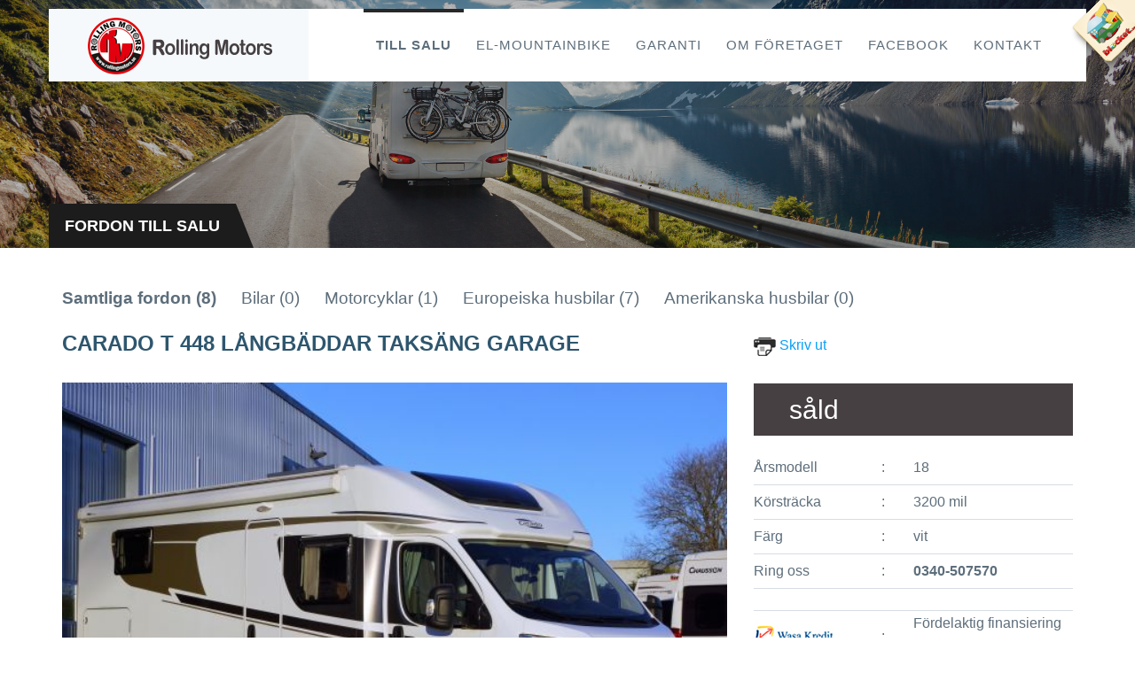

--- FILE ---
content_type: text/html
request_url: https://rollingmotors.se/vehicle.asp?idCar=1299&idCategory=0
body_size: 19174
content:


<!DOCTYPE html PUBLIC "-//W3C//DTD XHTML 1.0 Transitional//EN" "http://www.w3.org/TR/xhtml1/DTD/xhtml1-transitional.dtd">
<html xmlns="http://www.w3.org/1999/xhtml" lang="en-US">
<head> 
	<meta http-equiv="Content-Type" content="text/html; charset=iso-8859-1" />
        
		<meta http-equiv="X-UA-Compatible" content="IE=edge">
		<meta name="viewport" content="width=device-width, initial-scale=1">
		<title>Rolling Motors i varberg</title>
        <meta name="description" content="Vi har försäljning av husbilar, bilar och mc" />

		<!-- Bootstrap -->
		<link href="css/bootstrap.min.css" rel="stylesheet">
		<!-- Font Awesome -->
		<link href="fonts/font-awesome/css/font-awesome.min.css" rel="stylesheet">
		<!-- Ionicons -->
		<link href="fonts/ionicons/css/ionicons.min.css" rel="stylesheet">
		<!-- Cars -->
		<link href="fonts/cars/style.css" rel="stylesheet">
		<!-- FlexSlider -->
		<link href="scripts/FlexSlider/flexslider.css" rel="stylesheet">
		<!-- Owl Carousel -->
		<link href="css/owl.carousel.css" rel="stylesheet">
		<link href="css/owl.theme.default.css" rel="stylesheet">
		<!-- noUiSlider -->
		<link href="css/jquery.nouislider.min.css" rel="stylesheet">
		<!-- Style.css -->
		<link href="css/style.css" rel="stylesheet">

		<!-- HTML5 shim and Respond.js for IE8 support of HTML5 elements and media queries -->
		<!-- WARNING: Respond.js doesn't work if you view the page via file:// -->
		<!--[if lt IE 9]>
			<script src="https://oss.maxcdn.com/html5shiv/3.7.2/html5shiv.min.js"></script>
			<script src="https://oss.maxcdn.com/respond/1.4.2/respond.min.js"></script>
		<![endif]-->

	</head>
	<body>     

<div id="blocket" title="Rolling Motors på blocket" onclick="javascript:window.open('http://www.blocket.se/rolling-motors-sweden')">&nbsp;</div>
	
		<header class="header">
			<div class="container">
				<div class="navigation clearfix">
					<div class="logo"><a href="index.asp"><img src="images/logo_RM.png" alt="Automan" class="img-responsive"></a></div> <!-- end .logo -->
					<div class="login"><!--<a href=""><i class="ion-ios-person" ></i></a>--></div> 
					<!--<div class="contact">
						<div class="line"></div>
						<a href="contact.asp" ><i class="fa fa-phone" style="margin-top:12px;"></i></a>
					</div>--> <!-- end .contact -->
					<nav class="main-nav">
						<ul class="list-unstyled">
							<li class="active"><a href="index.asp">Till salu</a></li>
							<li class=""><a href="page.asp?idPage=9">El-mountainbike</a></li>
							<li class=""><a href="page.asp?idPage=1">Garanti</a></li>
							<li class=""><a href="page.asp?idPage=5">Om f&ouml;retaget</a></li>
							<li ><a target="_blank" href="https://www.facebook.com/RollingMotors/">Facebook</a></li>
							
							
							<li class=""><a href="Contact.asp">Kontakt</a></li>
						</ul>
					</nav> <!-- end .main-nav -->
					<a href="" class="responsive-menu-open"><i class="fa fa-bars" style="margin-top:12px;"></i></a>
				</div> <!-- end .navigation -->
			</div> <!-- end .container -->
		</header> <!-- end .header -->	


		<div class="responsive-menu">
			<a href="" class="responsive-menu-close"><i class="ion-android-close"></i></a>
			<nav class="responsive-nav"></nav> <!-- end .responsive-nav -->
		</div> <!-- end .responsive-menu -->
		<div class="page-title" style="background-image: url('images/background_start.jpg');">
			<div class="inner">
				<div class="container">
					<div class="title">Fordon till salu</div> <!-- end .title -->
				</div> <!-- end .container -->
			</div> <!-- end .inner -->
		</div> <!-- end .page-title -->

	  
                                

<section class="section white">
			<div class="inner">
            
            
            
				<div class="container">
                
                	<div class="heading clearfix">
										
										
										
                                        
                                        
										<a  style="color: #5d6e7b;font-weight: 600; font-size: 19px;" href="index.asp?idCategory=0">Samtliga fordon&nbsp;(8)</a>   &nbsp;&nbsp;&nbsp;&nbsp;&nbsp;  
                                        <a  style="color: #5d6e7b;font-weight: 400; font-size: 19px;" href="index.asp?idCategory=1">Bilar&nbsp;(0)</a> &nbsp;&nbsp;&nbsp;&nbsp;&nbsp;
										<a  style="color: #5d6e7b;font-weight: 400; font-size: 19px;" href="index.asp?idCategory=3">Motorcyklar&nbsp;(1)</a> &nbsp;&nbsp;&nbsp;&nbsp;&nbsp;   
										<a  style="color: #5d6e7b;font-weight: 400; font-size: 19px;" href="index.asp?idCategory=2">Europeiska husbilar&nbsp;(7)</a> &nbsp;&nbsp;&nbsp;&nbsp;&nbsp;  
										<a  style="color: #5d6e7b;font-weight: 400; font-size: 19px;" href="index.asp?idCategory=4">Amerikanska husbilar&nbsp;(0)</a>
										<br><br>
										
								</div> <!-- end .heading -->
                
					<div class="car-details">
						<div class="row">
                        
                        
                        
							<div class="col-sm-8">
								<div class="clearfix">
									<div class="title">Carado T 448  Långbäddar Taksäng Garage <!--<span>[ Grand ]</span>--></div>
									<!--<div class="rating"><i class="fa fa-star"></i><i class="fa fa-star"></i><i class="fa fa-star"></i><i class="fa fa-star"></i><i class="fa fa-star-o"></i></div>-->
								</div>
								<div id="car-details-slider" class="image">
									<div class="item"><img src="../Upload/File1_20_483_.JPG" alt="alt" class="img-responsive"></div>	<div class="item"><img src="../Upload/File2_18_922_.JPG" alt="alt" class="img-responsive"></div>	<div class="item"><img src="../Upload/File3_18_922_.JPG" alt="alt" class="img-responsive"></div>	<div class="item"><img src="../Upload/File4_18_1040_.JPG" alt="alt" class="img-responsive"></div>	<div class="item"><img src="../Upload/File5_18_1040_.JPG" alt="alt" class="img-responsive"></div>	<div class="item"><img src="../Upload/File6_18_1121_.JPG" alt="alt" class="img-responsive"></div>	<div class="item"><img src="../Upload/File9_18_125_.JPG" alt="alt" class="img-responsive"></div>	<div class="item"><img src="../Upload/File10_18_1250_.JPG" alt="alt" class="img-responsive"></div>	<div class="item"><img src="../Upload/File11_18_1250_.JPG" alt="alt" class="img-responsive"></div>
								</div>
								<div class="tabpanel border" role="tabpanel">
									<ul class="nav nav-tabs" role="tablist">
										<li role="presentation" class="active"><a href="#heading-tab4" aria-controls="heading-tab4" role="tab" data-toggle="tab">Om fordonet</a></li>
										<li role="presentation"><a href="#heading-tab5" aria-controls="heading-tab5" role="tab" data-toggle="tab">Finansiering</a></li>
										<li role="presentation"><a href="#heading-tab6" aria-controls="heading-tab6" role="tab" data-toggle="tab">Garanti</a></li>
									</ul> <!-- end .nav-tabs -->
									<div class="tab-content">
										<div role="tabpanel" class="tab-pane fade in active" id="heading-tab4">
											Carado T 448 från 2018 i fint skick. Uttagen första gången i juni 2018. Så den är ej drabbat av Bonus/malus skatten. Låga årsskatten på 5743:- fördelat på 3 betalningsterminer. 6 växlad manuell låda. Nya Fiat Turbodiesel Multijet 2 med Euro 6 certifiering gör att man får köra i dom flesta städer med miljözoner. Full dokumentation. 1 privat ägare i Sverige. 3200mil. Täthetsgaranti från fabrik kvar till år 2023. Nästa besiktning 2023-07-31. <br><br>Extrautrustad med solceller & cykelställ samt 12v LED Tv med inbyggd kortläsare & vanlig rundstrålande tv-antenn + helautomatisk parabol från Teleco - Skyroof/panoramataklucka.<br>Markis<br><br>Långbäddar bak med möjlighet att bädda ner mittsektionen för 3 personer samt nedfällbar taksäng i mitten för 2 som ej blockerar bodelsdörren samt bäddbar dinette för 1 på tvären ger totalt 6 bäddar och 4 bältade platser.<br><br>Nya inredningen som kom 2018 + den öppna planlösningen gör den modern och läcker med härligt ljusinsläpp via Skyroof takluckan.<br><br>Körs på vanligt B-kort oavsett när man tagit körkort då totalvikten ej överstiger 3500kg. Längd: 7.39 Bredd: 2.32. Höjd: 2.90. Tjänstevikt: 3006kg Totalvikt: 3495kg. Lastvikt: 489kg. Stort garage med luckor från båda sidor med 110cm i höjd i luckan och 95cm bred. Cykelställ bak.<br><br>Stor markis från Thule på 4.5m. Eltrappa. Truma Combi6 luftburen gasolvärme integrerad varmvattenberedare och automatisk frostplugg + 220v elvärmeelement.<br><br>Rejäl sittgrupp med stort dinettebord som går att sänka ner. Myggnätsdörr. Mörkläggningsgardin fram. Extra USB samt 12v uttag i hela bodelen. Smart skoförvaringsfack direkt när man kommer in på höger sidan samt 2 förvaringsfack i golven. adria.<br><br>Garderober under sängarna bak. Led tv med inbyggd kortläsare och automatisk parabol.<br><br>Badrum med spoltoalett från Thetford som omvandlas till en duschkabin genom en vikvägg. Modernt vinkelkök med 3lågig gasolspis och mycket förvaringsutrymmen.<br><br>Stora helautomatiska kylskåpet från Thetford med separat frysfack. All belysning i Led som standard. Förar/passagerardelen bjuder på fjärrstyrt c-lås - Ac - farthållare - elhissar - uppvärmda elspeglar - dubbla airbags - cd-spelare. Ipad-hållare. Tractioncontrol/antispinn..mm. Hymerkoncernen äger bla dethleffs samt burstner.<br><br>Levereras med gasoltub och adapterkabel. Extra funktionsgaranti samt täthetsgaranti ingår alltid från oss samt full genomgång av fordonet på leveransdagen. Vi reserverar oss för ev felskrivningar.<br><br><br>Vi finns här för er även efter köp. Rolling motors Sweden AB har byggt upp en långvarig relation med sina kunder sen starten 2011. Varmt välkomna att boka tid för en personlig visning önskar Emma och Mathias
										</div> <!-- end .tab-panel -->
										<div role="tabpanel" class="tab-pane fade" id="heading-tab5">
											<p>Vi erbjuder fördelaktig finansiering via Santander bank, Swedbank finans eller Wasa kredit för privatpersoner och företag.</p>
										</div> <!-- end .tab-panel -->
										<div role="tabpanel" class="tab-pane fade" id="heading-tab6">
											<p>När du köper ett begagnat fritidsfordon hos oss vill vi att du ska ha ett enkelt och tryggt köp och slippa obehagliga överraskningar. Därför erbjuder vi en begagnatgaranti som ger dig extra trygghet på fordon som är max 10 år gamla.</p>
 
<p>Alla våra objekt genomgår ett omfattande inbytestest och varudeklareras (VDN) via vår samarbetspartner Autovendo i Falkenberg innan de kommer ut till försäljning.
<a href="http://www.autovendo.se/service-husbil" target="_blank">www.autovendo.se/service-husbil</a></p>

<p>För oss är det viktigt att du som kund känner dig trygg när du köper ett begagnat objekt.
Vid anmälan av skada eller frågor om villkoren ska du kontakta oss.</p>

<p>Telefon: 0340-507570</p>

											
										</div> <!-- end .tab-panel -->
									</div> <!-- end .tab-content -->
								</div> <!-- end .tabpanel -->
							</div> <!-- end .col-sm-8 -->
							<div class="col-sm-4">
							<!--	<div class="buttons">
									<a href="" class="button border dark">Download Manual</a>
									<a href="" class="button border blue">Schedule A Test Drive</a>
								</div>-->
							<div class="main-car-details">
							<a href="javascript:;" onclick="open('vehicleprint.asp?idCar=1299','','scrollbars=yes,width=640,height=700,scrolling=yes');"><img border="0" src="images/img_printer.gif">
							Skriv ut  </a>
                                </div>
                                	
                                            <div class="price black" style="background: #464042;">&nbsp; s&aring;ld &nbsp;</span></div>
                                            
                                
								<div class="main-car-details">
									<div class="item clearfix">
										<div class="option">Årsmodell</div>
										<div class="option-content">18</div>
									</div> <!-- end .item -->
                                    
									<div class="item clearfix">
                                        <div class="option">Körsträcka</div>
										<div class="option-content">3200 mil</div>
									</div> 
                                    
                                   
                                      
									<div class="item clearfix">
										<div class="option">Färg</div>
										<div class="option-content">vit</div>
									</div> <!-- end .item -->
									<div class="item clearfix">
										<div class="option">Ring oss</div>
										<div class="option-content"><strong>0340-507570</strong></div>
									</div> <!-- end .item -->
									<div class="item clearfix">
										<p></p>
									</div> <!-- end .item -->
									<div class="item clearfix">
										<div class="option" style="padding-top:10px ;"><img  src="http://www.rollingmotors.se/images/wasa_small.jpg"></div>
										<div class="option-content" style="line-height: 28px;">Fördelaktig finansiering via Wasakredit.</div>
									</div> <!-- end .item -->
									
									 
                                    <div class="item clearfix">
										<div class="option" style="padding-top:10px ;"><img  src="http://www.rollingmotors.se/images/santander_small.jpg"></div>
										<div class="option-content" style="line-height: 28px;">Finansiering via Santander med 15 års avbetalning.</div>
									</div> 
                                   
                                    
								</div> <!-- end .main-car-details -->
                                
							</div> <!-- end .col-sm-4 -->
						</div> <!-- end .row -->
					</div> <!-- end .car-details -->
                    
                    
							
                    
                    
					<div class="listings related-vehicles">
						<div class="heading clearfix"><h5>Liknande fordon till salu</h5></div>
						<div class="listings-grid clearfix">
						
                        
                       	
                        
                        
                        	<div class="listing">
								<div class="image"><a href="vehicle.asp?idCar=1768"><img src="../Upload/File1_9_2846_.JPG" alt="listing" class="img-responsive"></a></div>
								<div class="content">
									<div class="title"><a  href="vehicle.asp?idCar=1768">Etrusco 5.99m  9-växlad automat Solceller Drag </a></div>
									<p>
                                    Smidig liten läcker plåtis i Milanogrå från välkända kvalitetstillverk...
                                    
                                    </p>
									
                                    
                                    	
                                            <div class="price red">Inkommande kr <span>/ till salu</span></div>
                                            
                                    
								</div>
							</div> <!-- end .listing -->
                            
                            	
                        
                        
                        	<div class="listing">
								<div class="image"><a href="vehicle.asp?idCar=1836"><img src="../Upload/File1_24_050_.JPG" alt="listing" class="img-responsive"></a></div>
								<div class="content">
									<div class="title"><a  href="vehicle.asp?idCar=1836">Adria  5.99m 5-bäddar Dieselvärme Solceller </a></div>
									<p>
                                    Leveransklar Adria Twin 600 SPT Family edition från 2019. Regnr: NDJ01...
                                    
                                    </p>
									
                                    
                                    	
                                            <div class="price red">595000 kr <span>/ till salu</span></div>
                                            
                                    
								</div>
							</div> <!-- end .listing -->
                            
                            	
                        
                        
                        	<div class="listing">
								<div class="image"><a href="vehicle.asp?idCar=1879"><img src="../Upload/File1_14_5117_.JPG" alt="listing" class="img-responsive"></a></div>
								<div class="content">
									<div class="title"><a  href="vehicle.asp?idCar=1879">LMC  5.99m Automat 170hk TV/Parabol Facelift </a></div>
									<p>
                                    Smidig liten läcker plåtis i blåmetallic från välkända kvalitetsmärket...
                                    
                                    </p>
									
                                    
                                    	
                                            <div class="price red">695000 kr <span>/ till salu</span></div>
                                            
                                    
								</div>
							</div> <!-- end .listing -->
                            
                            	
                        
                        
                        	<div class="listing">
								<div class="image"><a href="vehicle.asp?idCar=1882"><img src="../Upload/File1_20_1416_.JPG" alt="listing" class="img-responsive"></a></div>
								<div class="content">
									<div class="title"><a  href="vehicle.asp?idCar=1882">Chausson  5.40m Dieselvärmare Solcell Lithium </a></div>
									<p>
                                    Välutrustad liten smidig diskret plåtis från välkända Chausson. Nya mo...
                                    
                                    </p>
									
                                    
                                    	
                                            <div class="price red">569000 kr <span>/ till salu</span></div>
                                            
                                    
								</div>
							</div> <!-- end .listing -->
                            
                            	
                            
						
						</div> <!-- end .listing-grid -->
					</div> <!-- end .listings -->
                    
                    
                    
				</div> <!-- end .container -->
			</div> <!-- end .inner -->
		</section> <!-- end .section -->


      	<!-- jQuery -->
		<script src="js/jquery-1.11.2.min.js"></script>
		<!-- Bootstrap -->
		<script src="js/bootstrap.min.js"></script>
		<!-- Inview -->
		<script src="js/jquery.inview.min.js"></script>
		<!-- google maps -->
		<script src="https://maps.googleapis.com/maps/api/js?v=3.exp"></script>
		<!-- Tweetie -->
		<script src="scripts/Tweetie/tweetie.min.js"></script>
		<!-- FlexSlider -->
		<script src="scripts/FlexSlider/jquery.flexslider-min.js"></script>
		<!-- Owl Carousel -->
		<script src="js/owl.carousel.min.js"></script>
		<!-- Isotope -->
		<script src="js/isotope.pkgd.min.js"></script>
		<script src="js/imagesloaded.pkgd.min.js"></script>
		<!-- noUiSlider -->
		<script src="js/jquery.nouislider.all.min.js"></script>
		<!-- Scripts.js -->
		<script src="js/scripts.js"></script>
        <br><br><br><br><br><br>
	</body>
</html>

--- FILE ---
content_type: text/css
request_url: https://rollingmotors.se/css/style.css
body_size: 80458
content:
/**
*
* Contents
* 
* 01. General Styles
* 02. Pagination
* 03. Alerts
* 04. Buttons
* 05. Forms
* 06. Accordion
* 07. Tabs
* 08. Header
* 09. Footer
* 10. Sections
* 11. Icons
* 12. Widgets
* 13. Banner
* 14. Services
* 15. Featured Cars
* 16. Call To Action
* 17. Blog
* 18. Link Boxes
* 19. Car Types
* 20. Listing
* 21. Team
* 22. Compare
* 23. Contact
* 24. Car Details
* 25. Add Car
* 
**/


/* ==========================================================================
   01. General Styles
   ========================================================================== */

/* Fonts
   ========================================================================== */
@import url(http://fonts.googleapis.com/css?family=Roboto:400,300,700,500,100);
@import url(http://fonts.googleapis.com/css?family=Droid+Serif);
@import url(http://fonts.googleapis.com/css?family=Oswald);

/* Typography
   ========================================================================== */
body {
	font-family: 'Roboto', sans-serif;
	font-weight: 400;
	font-size: 16px;
	line-height: 26px;
	color: #5d6e7b;
	overflow-x: hidden;
}

   #blocket {
		background: url(http://www.rollingmotors.se/images/blocket.png) no-repeat;
		width: 72px;
		height: 80px;
		position: fixed;
		top: 0;
		right: 0;
		cursor: pointer;
		z-index: 10;
	}


a {
	color: #09a0f7;
	-webkit-transition: .25s;
	-ms-transition: .25s;
	-moz-transition: .25s;
	-o-transition: .25s;
	transition: .25s;
}
a:hover {
	color: #09a0f7;
	opacity: .75;
	text-decoration: none;
}
a:focus {
	text-decoration: none;
}
a img {
	-webkit-transition: .25s;
	-ms-transition: .25s;
	-moz-transition: .25s;
	-o-transition: .25s;
	transition: .25s;
	-webkit-backface-visibility: hidden;
	backface-visibility: hidden;
}
a:hover img {
	opacity: .75;
}
p {
	margin-bottom: 24px;
}
h1 {
	font-size: 44px;
	line-height: 50px;
	font-weight: 400;
	margin-top: 0;
	margin-bottom: 18px;
}
h2 {
	font-size: 30px;
	line-height: 36px;
	font-weight: 400;
	margin-top: 0;
	margin-bottom: 18px;
}
h3 {
	font-size: 26px;
	line-height: 32px;
	font-weight: 400;
	margin-top: 0;
	margin-bottom: 18px;
}
h4 {
	font-size: 22px;
	line-height: 28px;
	font-weight: 400;
	margin-top: 0;
	margin-bottom: 18px;
}
h5 {
	font-size: 18px;
	line-height: 24px;
	font-weight: 400;
	margin-top: 0;
	margin-bottom: 18px;
}
h6 {
	font-size: 14px;
	line-height: 20px;
	font-weight: 400;
	margin-top: 0;
	margin-bottom: 18px;
}
.main-heading {
	font-size: 30px;
	line-height: 36px;
	font-weight: 300;
	text-align: center;
	margin-bottom: 36px;
	color: #2e566e;
}
.main-heading small {
	display: block;
	color: #8d9ba4;
	font-size: 16px;
	line-height: 21px;
	font-weight: 300;
	margin-top: 20px;
}
.main-heading:after {
	content: '';
	display: block;
	margin: 0 auto;
	margin-top: 20px;
	width: 48px;
	height: 4px;
	background: #09a0f7;
}
.small-heading {
	font-size: 24px;
	line-height: 24px;
	text-transform: uppercase;
	margin-bottom: 56px;
	margin-top: 56px;
	color: #2e566e;
}
.small-heading.no-margin-top {
	margin-top: 0;
}
.xsmall-heading {
	font-size: 18px;
	line-height: 21px;
	font-weight: bold;
	text-transform: uppercase;
	color: #2e566e;
}
.fa-ul {
	margin-left: 0;
}
.fa-li {
	position: static;
	width: auto;
	margin-right: 10px;
}
hr {
	border-color: #3b4144;
	margin-top: 28px;
	margin-bottom: 28px;
}
hr.light {
	border-color: #dae2e6;
	margin-top: 14px;
	margin-bottom: 40px;
}
blockquote {
	font-size: 15px;
	line-height: 26px;
	border-left: none;
	padding: 0;
	margin: 32px 0;
}
blockquote p {
	border-left: 3px solid #0074e1;
	padding: 8px 28px;
	padding-right: 0;
	margin-bottom: 12px;
}
blockquote footer {
	text-align: right;
}
.spacer {
	margin-bottom: 48px;
}
.featured-image {
	margin-top: 96px;
}
.aligncenter {
	display: block;
	margin: 24px auto;
}
.alignleft {
	float: left;
	margin-right: 24px;
	margin-bottom: 12px;
}
.alignright {
	float: right;
	margin-left: 24px;
	margin-bottom: 12px;
}
@media all and (max-width: 768px) {
	.column-spacer {
		height: 24px;
	}
}

/* ==========================================================================
   02. Pagination
   ========================================================================== */
.pagination-wrapper {
	margin-top: 42px;
	position: relative;
}
.pager {
	margin: 0;
}
.pager li>a {
	padding: 0;
	background: none;
	border: none;
	border-radius: 0;
	line-height: 45px;
	font-size: 14px;
	text-transform: uppercase;
	color: #0074e1;
	font-weight: 300;
	position: relative;
	z-index: 2;
}
.pager li>a:focus, .pager li>a:hover {
	background: none;
}
.pager li>a span {
	background: #0074e1;
	color: #fff;
	line-height: 45px;
	padding: 0 12px;
	display: inline-block;
	margin-right: 12px;
}
.pager li.next>a span {
	margin-right: 0;
	margin-left: 12px;
}
.pagination {
	margin: 0;
	border-radius: 0;
}
.pagination>li>a {
	border: 1px solid #d0dce3;
	color: #b9c1c1;
	font-size: 14px;
	line-height: 45px;
	padding: 0 13px;
	background: #fff;
	font-weight: 400;
	margin: 0 6px;
	float: none;
	display: inline-block;
}
.pagination>li>a:focus, .pagination>li>a:hover {
	background: #fff;
	color: #b9c1c1;
	border-color: #d0dce3;
}
.pagination>li:last-child>a, .pagination>li:first-child>a {
	border-radius: 0;
}
.pagination>.active>a, .pagination>.active>a:focus, .pagination>.active>a:hover {
	border-color: #0074e1;
	background: #0074e1;
	color: #fff;
	opacity: 1;
}
.pagination-wrapper .pagination {
	position: absolute;
	top: -1px;
	left: 0;
	right: 0;
	margin: 0 auto;
	text-align: center;
}

/* ==========================================================================
   03. Alerts
   ========================================================================== */
.alert {
	font-size: 18px;
	line-height: 24px;
	font-weight: 400;
	border-radius: 0;
	padding: 23px 26px; 
	margin-bottom: 20px;
}
.alert strong {
	font-weight: 500;
	text-transform: uppercase;
}
.alert .icon {
	margin-right: 26px;
}
.alert-success {
	background: #dff0d8;
	border: 1px solid #dae7d4;
	color: #3c763d;
}
.alert-success .icon {
	color: #6fcb49;
}
.alert-info {
	background: #d9edf7;
	border: 1px solid #d2e3ec;
	color: #31709c;
}
.alert-info .icon {
	color: #4992b7;
}
.alert-warning {
	background: #fcf8e3;
	border: 1px solid #faebcc;
	color: #8a6d3b;
}
.alert-warning .icon {
	color: #e0bf11;
}
.alert-danger {
	background: #f2dede;
	border: 1px solid #ebccd1;
	color: #b84442;
}
.alert-danger .icon {
	color: #ec5252;
}
.alert-small {
	font-size: 14px;
	padding: 12px 14px;
	margin-bottom: 1px;
}
.alert-small .icon {
	margin-right: 12px;
}
.form-alert {
	display: none;
}

/* ==========================================================================
   04. Buttons
   ========================================================================== */
.button {
	font-size: 18px;
	font-weight: 400;
	line-height: 53px;
	padding: 0 46px;
	text-transform: uppercase;
	display: inline-block;
	border: 2px solid;
	-webkit-transition: .25s;
	-moz-transition: .25s;
	-o-transition: .25s;
	-ms-transition: .25s;
	transition: .25s;
}
.button:hover {
	text-decoration: none;
}
.button.solid:hover {
	opacity: .75;
}
.button.size1 {
	padding: 0 46px;
}
.button.size2 {
	padding: 0 56px;
}
.button.size3 {
	padding: 0 60px;
}
.button.small.size1 {
	padding: 0 35px;
}
.button.small.size2 {
	padding: 0 45px;
}
.button.small.size3 {
	padding: 0 55px;
}
.button.large.size1 {
	padding: 0 58px;
}
.button.large.size2 {
	padding: 0 62px;
}
.button.large.size3 {
	padding: 0 68px;
}
.button.xsmall {
	font-size: 16px;
	line-height: 42px;
	padding: 0 21px;
}
.button.blue {
	background: #0074e1;
	border-color: #0074e1;
	color: #fff;
}
.button.light-blue {
	background: #09a0f7;
	border-color: #09a0f7;
	color: #fff;
}
.button.green {
	background: #56c243;
	border-color: #56c243;
	color: #fff;
}
.button.yellow {
	background: #f7d809;
	border-color: #f7d809;
	color: #25282a;
}
.button.dark {
	background: #2e3335;
	border-color: #2e3335;
	color: #fff;
}
.button.white {
	background: #fff;
	border-color: #fff;
	color: #2e3335;
}
.button.white.solid {
	color: #0074e1;
}
.button.border {
	background: none;
	color: #25282a;
}
.button.border:hover {
	opacity: 1;
}
.button.border.blue:hover {
	background: #0074e1;
	border-color: #0074e1;
	color: #fff;
}
.button.border.light-blue:hover {
	background: #09a0f7;
	border-color: #09a0f7;
	color: #fff;
}
.button.border.green:hover {
	background: #56c243;
	border-color: #56c243;
	color: #fff;
}
.button.border.yellow:hover {
	background: #f7d809;
	border-color: #f7d809;
	color: #25282a;
}
.button.border.dark:hover {
	background: #2e3335;
	border-color: #2e3335;
	color: #fff;
}
.button.border.white {
	color: #fff;
}
.button.border.white:hover {
	background: #fff;
	border-color: #fff;
	color: #2e3335;
}
.button.block {
	display: block;
	width: 100%;
}
.button-list {
	margin-bottom: 12px;
}
.button-list .button {
	margin-right: 20px;
	margin-bottom: 12px;
}

/* ==========================================================================
   05. Forms
   ========================================================================== */
input:not([type=submit]):not([type=file]):not([type=checkbox]):not([type=radio]), select, textarea {
	display: block;
	border: 1px solid #e7edf0;
	background: #fff;
	width: 100%;
	padding: 11px 15px;
	outline: none !important;
	font-size: 14px;
	line-height: 21px;
	font-weight: 300;
	color: #2e566e;
	-webkit-transition: .25s;
	-moz-transition: .25s;
	-o-transition: .25s;
	-ms-transition: .25s;
	transition: .25s;
}
select {
}
.select-wrapper {
	position: relative;
}
.select-wrapper .arrow {
}
::-webkit-input-placeholder {
	color: #9ba7ae;
}
:-moz-placeholder {
	color: #9ba7ae;
}
::-moz-placeholder {
	color: #9ba7ae;
}
:-ms-input-placeholder {
	color: #9ba7ae;
}
.form-group {
	margin-bottom: 22px;
}
.noUi-background {
	background: #44728e;
	box-shadow: none;
}
.noUi-target {
	border: none;
	box-shadow: none;
	border-radius: 0;
}
.noUi-horizontal {
	height: 6px;
}
.noUi-origin {
	border-radius: 0;
}
.noUi-connect {
	background: #224357;
	box-shadow: none;
}
.noUi-horizontal .noUi-handle {
	width: 14px;
	height: 14px;
	left: -7px;
	top: -4px;
}
.noUi-handle:after, .noUi-handle:before {
	content: none;
}
.noUi-handle {
	border-radius: 100%;
	border: 2px solid #2e566e;
	background: #94b9d0;
	box-shadow: none;
	cursor: pointer;
}
label {
	font-size: 15px;
	line-height: 20px;
	color: #616d75;
	font-weight: 400;
	margin-bottom: 12px;
}
label .required {
	color: #f92727;
	margin-left: 4px;
}
.form-horizontal .control-label {
	padding-top: 12px;
	text-align: left;
}
.form-horizontal .control-label:after {
	content: ':';
	position: absolute;
	line-height: 45px;
	top: 0;
	right: 0;
}
.checkbox, .radio {
	margin-bottom: 9px;
	margin-top: 0;
}
.checkbox.inline, .radio.inline {
	display: inline-block;
	margin-right: 10px;
}
.checkbox label, .radio label {
	padding-left: 46px;
	line-height: 40px;
}
.checkbox input, .radio input {
	display: none;
}
.checkbox div, .radio div {
	display: block;
	width: 40px;
	height: 39px;
	background: url('../images/checkbox.png');
	position: absolute;
	margin-left: -46px;
}
.checkbox input:checked + div, .radio input:checked + div {
	background: url('../images/checkbox-checked.png');
}
.radio.rounded {
	margin-bottom: 18px;
	margin-top: 0;
}
.radio.rounded.inline {
	display: inline-block;
	margin-right: 10px;
}
.radio.rounded label {
	padding-left: 36px;
	line-height: 23px;
	color: #2e566e;
	font-weight: 700;
}
.radio.rounded label .green {
	color: #55c243;
}
.radio.rounded label .grey {
	color: #bdc2cb;
}
.radio.rounded input {
	display: none;
}
.radio.rounded div {
	display: block;
	width: 23px;
	height: 23px;
	background: url('../images/radio.png');
	position: absolute;
	margin-left: -36px;
}
.radio.rounded input:checked + div {
	background: url('../images/radio-checked.png');
}
.file-input {
	position: relative;
	overflow: hidden;
	line-height: 37px;
	padding: 0 32px;
	font-size: 13px;
	font-weight: 700;
	border-width: 2px;
	margin-top: 2px;
}
.file-input input[type=file] {
	position: absolute;
	top: 0;
	right: 0;
	min-height: 100%;
	min-width: 100%;
	font-size: 100px;
	text-align: right;
	filter: alpha(opacity=0);
	opacity: 0;
	outline: none;
	background: #fff;
	cursor: inherit;
	display: block;
}
.file-input-selection {
	display: inline-block;
	margin-left: 12px;
	font-size: 15px;
	line-height: 45px;
	color: #616d75;
	font-weight: 300;
}
/* Footer
   ========================================================================== */
.footer input:not([type=submit]):not([type=file]):not([type=checkbox]):not([type=radio]), .footer select, .footer textarea {
	display: block;
	border: none;
	background: #2e3335;
	width: 100%;
	padding: 13px 24px;
	outline: none !important;
	font-size: 15px;
	line-height: 24px;
	color: #fff;
	font-weight: 300;
	-webkit-transition: .25s;
	-moz-transition: .25s;
	-o-transition: .25s;
	-ms-transition: .25s;
	transition: .25s;
}
.footer .form-group {
	margin-bottom: 1px;
}
.footer ::-webkit-input-placeholder {
	color: #88949b;
}
.footer :-moz-placeholder {
	color: #88949b;
}
.footer ::-moz-placeholder {
	color: #88949b;
}
.footer :-ms-input-placeholder {
	color: #88949b;
}
/* Banner Form
   ========================================================================== */
.banner-form input:not([type=submit]):not([type=file]):not([type=checkbox]):not([type=radio]), .banner-form select {
}
.banner-form ::-webkit-input-placeholder {
	color: #44728e;
}
.banner-form :-moz-placeholder {
	color: #44728e;
}
.banner-form ::-moz-placeholder {
	color: #44728e;
}
.banner-form :-ms-input-placeholder {
	color: #44728e;
}
.banner-form select option {
	background: #fff;
	color: #44728e;
}
.banner-form .select-wrapper {
	position: relative;
}
.banner-form .select-wrapper .arrow {
	position: absolute;
	right: 15px;
	top: 0;
	display: inline-block;
	height: 44px;
	line-height: 44px;
	color: #44728e;
}
.banner-form select{
	color:#fff;
}
.banner-form select.selectpicker{
	background:none;
	border:1px solid #44728e;
	width:100%;
}
.bootstrap-select:not([class*=col-]):not([class*=form-control]):not(.input-group-btn){
	width:100%;
}
.banner-form .btn-default{
	background:#2e566e;
}
.banner-form .dropdown-menu{
	background:#fff;
}
.banner-form .btn{
	border:1px solid #44728e;
	height:44px;
	border-radius:0px;
	color:#fff;
}
.banner-form .bootstrap-select.btn-group .btn .caret{
	color:#44728e;
}
.banner-form .btn-group.open .dropdown-toggle{
	box-shadow:none;
	background:none;
	color:#fff;
}
.banner-form .dropdown-menu{
	border-radius:0px;
	padding:0px;
	margin-top:0px;
	border:none;
}
.banner-form .dropdown-menu>li>a:focus, .dropdown-menu>li>a:hover{
	background:#2e566e;
	color:#fff;
}
.banner-form .bootstrap-select.btn-group {
	background:#2e566e;
	color:#fff;
}
.compare-cars .btn{
	border:1px solid #dedede;
	height:35px;
	background:#fff;
	border-radius:0px;
	color:#758086;
}  
.compare-cars .btn-group.open .dropdown-toggle{
	box-shadow:none;
	background:none;
	color:#758086;
}
.compare-cars .dropdown-menu{
	border-radius:0px;
	padding:0px;
	margin-top:0px;
	border:none;
}
.form-horizontal .btn{
	border:1px solid #e5e9ec;
	height:39px;
	background:#fff;
	border-radius:0px;
	color:#616669;
}  
.form-horizontal .btn-group.open .dropdown-toggle{
	box-shadow:none;
	background:none;
	color:#616669;
}
.form-horizontal .dropdown-menu{
	border-radius:0px;
	padding:0px;
	margin-top:0px;
	border:none;
}

/* Listing Search
   ========================================================================== */
.refine-search select {
	border: none;
	background: #5e6f79;
	color: #aebbc3;
	font-size: 14px;
	line-height: 20px;
	font-weight: 500;
	text-transform: uppercase;
	padding: 10px 15px;
}
.refine-search .noUi-background {
	background: #5c6e79;
}
.refine-search .noUi-connect {
	background: #fff;
}
.refine-search .noUi-handle {
	border: none;
	background: #f7d809;
}
/* Search
   ========================================================================== */
.search-form {
	position: relative;
}
.search-form input:not([type=submit]):not([type=file]):not([type=checkbox]):not([type=radio]) {
	background: #e8eef2;
	border: none;
	font-weight: 400;
	font-size: 14px;
	text-transform: uppercase;
	line-height: 20px;
	padding: 11px 15px;
}
.search-form ::-webkit-input-placeholder {
	color: #b0c1c7;
}
.search-form :-moz-placeholder {
	color: #b0c1c7;
}
.search-form ::-moz-placeholder {
	color: #b0c1c7;
}
.search-form :-ms-input-placeholder {
	color: #b0c1c7;
}
.search-form button {
	background: none;
	border: none;
	font-size: 14px;
	line-height: 42px;
	position: absolute;
	top: 0;
	right: 0;
	color: #44728e;
	display: inline-block;
	width: 42px;
	padding: 0;
}
.input-group input {
	display: table-cell;
}
.input-group input {
	position: relative;
	z-index: 2;
	float: left;
	width: 100%;
	margin-bottom: 0;
}
.input-group-addon {
	background: #fff;
	border-radius: 0;
	border: 1px solid #e7edf0;
	color: #616d75;
	padding: 0 15px;
	font-size: 13px;
}
.input-group-addon.green {
	background: #55c243;
	border-color: #55c243;
	color: #fff;
}
.input-group-btn>.button {
	position: relative;
	margin-left: 11px;
}

/* ==========================================================================
   06. Accordion
   ========================================================================== */
.panel {
	border: 1px solid #e5eaed;
	border-radius: 0;
	box-shadow: none;
}
.panel-group .panel {
	border-radius: 0;
}
.panel-default>.panel-heading {
	background: #fff;
	border-color: #e5eaed;
}
.panel-heading {
	padding: 0;
}
.panel-default>.panel-heading {
	color: #2e566e;
}
.panel-title {
	font-size: 18px;
	line-height: 68px;
	font-weight: 400;
}
.panel-title>a {
	height: 100%;
	width: 100%;
	display: inline-block;
	padding: 0 26px;
}
.panel-title>a:hover {
	color: #2e566e;
}
.panel-title .icon {
	float: right;
}
.panel-body {
	padding: 26px;
	line-height: 24px;
}
.panel-default>.panel-heading+.panel-collapse>.panel-body {
	border-top-color: #e5eaed;
}
.panel-body p:last-of-type {
	margin-bottom: 0;
}

/* ==========================================================================
   07. Tabs
   ========================================================================== */

/* Solid
   ========================================================================== */
.tabpanel.solid .nav-tabs {
	border-bottom: 1px solid #0074e1;
	margin-bottom: 38px;
}
.tabpanel.solid .nav-tabs>li {
	margin-bottom: 0;
}
.tabpanel.solid .nav>li>a {
	padding: 19px 30px;
}
.tabpanel.solid .nav-tabs>li>a {
	border-radius: 0;
	font-size: 18px;
	line-height: 24px;
	border: none;
	margin-right: 0;
	color: #2e566e;
}
.tabpanel.solid .nav-tabs>li>a:hover {
	background: none;
}
.tabpanel.solid .nav-tabs>li.active>a, .tabpanel.solid .nav-tabs>li.active>a:focus, .tabpanel.solid .nav-tabs>li.active>a:hover {
	background: #0074e1;
	border: none;
	color: #fff;
	opacity: 1;
}
.tabpanel.solid .tab-content {
	margin-bottom: 48px;
}

/* Border
   ========================================================================== */
.tabpanel.border .nav-tabs {
	border-bottom: 1px solid #e8eaed;
}
.tabpanel.border .nav>li>a {
	padding: 19px 30px;
}
.tabpanel.border .nav-tabs>li>a {
	border-radius: 0;
	font-size: 18px;
	line-height: 24px;
	border: 1px solid transparent;
	border-top: 2px solid transparent;
	margin-right: 0;
	color: #2e566e;
}
.tabpanel.border .nav-tabs>li>a:hover {
	background: none;
}
.tabpanel.border .nav-tabs>li.active>a, .tabpanel.border .nav-tabs>li.active>a:focus, .tabpanel.border .nav-tabs>li.active>a:hover {
	background: #fff;
	border: 1px solid #e8eaed;
	border-bottom: 1px solid transparent;
	border-top: 2px solid transparent;
	color: #2e566e;
	opacity: 1;
	position: relative;
}
.tabpanel.border .nav-tabs>li.active>a:before {
	content: '';
	background: #0074e1;
	height: 2px;
	position: absolute;
	left: -1px;
	right: -1px;
	top: -1px;
	display: block;
}
.tabpanel.border .tab-content {
	margin-bottom: 48px;
	border: 1px solid #e8eaed;
	border-top: none;
	padding: 36px;
}
.tabpanel.border .tab-content p:last-of-type {
	margin-bottom: 0;
}
@media all and (max-width: 768px) {
	.tabpanel.border .nav-tabs>li>a {
		font-size: 14px;
	}
	.tabpanel.border .nav>li>a {
		padding: 8px;
	}
}
/* Section Tab
   ========================================================================== */
.tabpanel.section-tab .nav-tabs {
	position: absolute;
	top: -60px;
	left: 15px;
	border-bottom: none;
	margin-bottom: 0;
	z-index: 9;
}
.tabpanel.section-tab .nav-tabs>li {
	margin-bottom: 0;
}
.tabpanel.section-tab .nav>li>a {
	padding: 0 36px;
}
.tabpanel.section-tab .nav-tabs>li>a {
	border-radius: 0;
	font-size: 14px;
	font-weight: 400;
	text-transform: uppercase;
	line-height: 30px;
	height: 38px;
	border: none;
	border-top: 4px solid transparent;
	margin-right: 0;
	color: #fff;
	background: #17384d;
}
.tabpanel.section-tab .nav-tabs>li>a:hover {
	background: #17384d;
}
.tabpanel.section-tab .nav-tabs>li.active>a, .tabpanel.section-tab .nav-tabs>li.active>a:focus, .tabpanel.section-tab .nav-tabs>li.active>a:hover {
	background: #2e566e;
	line-height: 34px;
	border: none;
	border-top: 4px solid #09a0f7;
	color: #fff;
	opacity: 1;
	position: relative;
}
.tabpanel.section-tab .nav-tabs>li.active>a:before {
	content: none;
}
.tabpanel.section-tab .tab-content {
	margin-bottom: 0;
	border: none;
	padding: 0;
}
/* Simple
   ========================================================================== */
.nav-tabs.simple {
	border-bottom: none;
}
.nav.simple>li>a {
	padding: 0;
}
.nav-tabs.simple>li>a {
	line-height: 58px;
	border-radius: 0;
	border: none;
	border-top: 2px solid transparent;
	margin-right: 36px;
	color: #2e566e;
	font-weight: 700;
	font-size: 14px;
	text-transform: uppercase;
}
.nav.simple>li>a:focus, .nav.simple>li>a:hover {
	background: none;
	outline: none !important;
}
.nav-tabs.simple>li.active>a, .nav-tabs.simple>li.active>a:focus, .nav-tabs.simple>li.active>a:hover {
	border: none;
	border-top: 2px solid #56c243;
	background: none;
	line-height: 58px;
	opacity: 1;
}
.nav-tabs.simple>li {
	margin-bottom: 0;
}
/* Vertical
   ========================================================================== */
.tabpanel.vertical .nav-tabs {
	border-bottom: none;
	width: 20%;
	float: left;
}
.tabpanel.vertical .nav-tabs>li {
	float: none;
	margin-bottom: 0;
}
.tabpanel.vertical .nav>li>a {
	padding: 0;
}
.tabpanel.vertical .nav-tabs>li>a {
	margin-right: 0;
	border: none;
	border-radius: 0;
	color: #2d5a63;
	font-size: 16px;
	line-height: 21px;
	font-weight: 500;
	text-transform: uppercase;
	margin-bottom: 28px;
}
.tabpanel.vertical .nav-tabs>li>a:after {
	content: '';
	display: block;
	width: 33px;
	height: 2px;
	background: #2d5a63;
	margin-top: 6px;
}
.tabpanel.vertical .nav>li>a:focus, .tabpanel.vertical .nav>li>a:hover {
	background: none;
}
.tabpanel.vertical .nav-tabs>li.active>a, .tabpanel.vertical .nav-tabs>li.active>a:focus, .tabpanel.vertical .nav-tabs>li.active>a:hover {
	border: none;
	background: none;
	opacity: 1;
	color: #09a0f7;
}
.tabpanel.vertical .nav-tabs>li.active>a:after {
	background: #09a0f7;
}
.tabpanel.vertical .tab-content {
	width: 80%;
	float: left;
	color: #2d5a63;
}
@media all and (max-width: 768px) {
	.tabpanel.vertical .nav-tabs {
		width: 40%;
	}
	.tabpanel.vertical .tab-content {
		width: 60%;
	}
}

/* ==========================================================================
   08. Header
   ========================================================================== */

.header .container {
	position: relative;
}

/* Navigation
   ========================================================================== */
.navigation {
	height: 82px;
	background: #fff;
	position: absolute;
	top: 10px;
	left: 0;
	width: 100%;
	z-index: 9;
}
.navigation .logo {
	background: #f5f9fb;
	height: 82px;
	float: left;
	font-size: 0;
	text-align: center;
}
.navigation .logo:before {
	content: '';
	height: 100%;
	display: inline-block;
	vertical-align: middle;
}
.navigation .logo a {
	display: inline-block;
	vertical-align: middle;
	padding: 0 40px;
	max-height: 82px;
}
.main-nav {
	float: right;
	font-size: 0;
}
.main-nav ul>li {
	display: inline-block;
}
.main-nav ul>li a {
	font-size: 15px;
	color: #5d6e7b;
	text-transform: uppercase;
	font-weight: 300;
	letter-spacing: 1px;
	padding: 0 14px;
	line-height: 74px;
	height: 82px;
	display: inline-block;
	border-top: 4px solid transparent;
}
.main-nav ul>li a:hover, .main-nav ul>li:hover a {
	text-decoration: none;
    
	border-top: 4px solid #282828;
}
.main-nav ul>li.active a {
	font-weight: 600;
	border-top: 4px solid #282828;
}
.main-nav ul>li ul {
	opacity: 0;
	filter: alpha(opacity=0);
	visibility: hidden;
	-webkit-transition: .25s;
	-moz-transition: .25s;
	-o-transition: .25s;
	-ms-transition: .25s;
	transition: .25s;
	background: #f5f9fb;
	position: absolute;
	top: 82px;
	height: auto;
	padding: 0;
	z-index: 999;
	min-width: 120px;
}
.main-nav ul>li ul li {
	white-space: nowrap;
	position: relative;
	display: block;
}
.main-nav ul>li ul li a {
	background: none;
	height: 36px;
	width: 100%;
	line-height: 36px;
	padding: 0 14px;
	padding-left: 10px;
	border-top: none;
	border-left: 4px solid transparent;
}
.main-nav ul>li:hover ul li a {
	border-top: none;
}
.main-nav ul>li ul li a:hover {
	border-top: none;
	border-left: 4px solid #09a0f7;
}
.main-nav ul>li.active ul li.active a, .main-nav ul>li.active ul li a {
	border-top: none;
}
.main-nav ul>li ul li.active a {
	font-weight: 600;
	border-top: none;
	border-left: 4px solid #09a0f7;
}
.main-nav ul>li ul li ul {
	opacity: 0;
	filter: alpha(opacity=0);
	visibility: hidden;
	-webkit-transition: .25s;
	-moz-transition: .25s;
	-o-transition: .25s;
	-ms-transition: .25s;
	transition: .25s;
	position: absolute;
	left: 100%;
	top: 0;
}
.main-nav ul>li:hover>ul {
	opacity: 10;
	filter: alpha(opacity=100);
	visibility: visible;
}
.navigation .login {
	float: right;
	height: 82px;
	padding: 22px 14px;
	padding-right: 22px;
}
.navigation .login a {
	display: inline-block;
	height: 38px;
	width: 46px;
	line-height: 38px;
	text-align: center;
	background: #09a0f7;
	color: #fff;
	font-size: 24px;
}
.navigation .login a i {
	vertical-align: middle;
}
.navigation .contact a {
	display: inline-block;
	height: 38px;
	width: 46px;
	line-height: 38px;
	text-align: center;
	background: #f7d809;
	color: #9e8a07;
	font-size: 18px;
	position: absolute;
	bottom: -75px;
	right: 22px;
}
.navigation .contact .line {
	width: 1px;
	height: 40px;
	background: #6b85a1;
	position: absolute;
	bottom: -40px;
	right: 44px;
	z-index: 2;
}
.navigation .contact .line:after {
	content: '';
	width: 5px;
	height: 5px;
	display: block;
	background: #6b85a1;
	border-radius: 100%;
	position: absolute;
	bottom: -3px;
	left: -2px;
}
.responsive-menu-open {
	font-size: 24px;
	color: #5d6e7b;
	padding: 0 14px;
	line-height: 82px;
	height: 82px;
	display: none;
	float: right;
}
.responsive-menu-open:hover {
	color: #5d6e7b;
}
.responsive-menu {
	position: fixed;
	top: 0;
	bottom: 0;
	left: 100%;
	min-width: 100%;
	background: #fff;
	z-index: 999;
	padding: 24px;
	overflow-y: scroll;
	-webkit-transition: .25s;
	-moz-transition: .25s;
	-o-transition: .25s;
	-ms-transition: .25s;
	transition: .25s;
}
.responsive-menu.open {
	left: 0;
}
.responsive-menu-close {
	position: absolute;
	top: 24px;
	right: 24px;
	font-size: 48px;
	color: #5d6e7b;
}
.responsive-menu-close:hover {
	color: #5d6e7b;
}
.responsive-nav ul>li a {
	font-size: 24px;
	color: #5d6e7b;
	text-transform: uppercase;
	font-weight: 300;
	letter-spacing: 1px;
	line-height: 48px;
}
.responsive-nav ul>li.active a {
	font-weight: 600;
}
.no-scroll {
	overflow: hidden !important;
}
@media all and (max-width: 1200px) {
	.main-nav {
		display: none;
	}
	.responsive-menu-open {
		display: inline-block;
	}
}
@media all and (max-width: 768px) {
	.navigation {
		height: 164px;
		top: 0;
	}
	.navigation .logo {
		display: block;
		float: none;
	}
	.navigation .contact {
		float: left;
		height: 82px;
		padding: 22px 14px;
	}
	.navigation .contact a {
		position: static;
	}
	.navigation .contact .line {
		display: none;
	}
	.navigation .login {
		float: left;
		padding-right: 14px;
		padding-left: 22px;
	}
	.responsive-menu-open {
		padding-right: 22px;
	}
}

/* Page Title
   ========================================================================== */
.page-title {
	background-position: center;
	background-repeat: no-repeat;
	background-size: cover;
	position: relative;
}
.page-title .inner {
	background: rgba(39,45,50,.32);
	padding-top: 230px;
}
.page-title .title {
	text-transform: uppercase;
	font-weight: 700;
	font-size: 18px;
	line-height: 50px;
	padding: 0 18px;
	background: #1d1c1c;
	display: inline-block;
	color: #fff;
	position: relative;
	left: -15px;
	z-index: 9;
}
.page-title .title:after {
	content: '';
	width: 0;
	height: 0;
	border-style: solid;
	border-width: 50px 0 0 20px;
	border-color: transparent transparent transparent #1d1c1c;
	position: absolute;
	top: 0;
	right: -20px;
}
@media all and (max-width: 768px) {
	.page-title {
		margin-top: 164px;
	}
	.page-title .inner {
		padding-top: 200px;
	}
}

/* ==========================================================================
   09. Footer
   ========================================================================== */
.footer {
   	color: #88949b;
   	font-size: 15px;
   	line-height: 24px;
}
.footer .top {
	background: #353a3d;
	padding-bottom: 84px;
	padding-top: 28px;
}
.footer .bottom {
	background: #2e3335;
	text-align: center;
	line-height: 60px;
}
.footer h5 {
	font-weight: 300;
	color: #fff;
	margin-bottom: 32px;
}
.footer .top .container {
	position: relative;
}
.footer .twitter {
	background: #09a0f7;
	color: #fff;
	font-size: 18px;
	line-height: 23px;
	font-weight: 300;
	padding: 24px;
	min-height: 100px;
	width: 100%;
	position: relative;
	left: 0;
	top: -74px;
}
.footer .twitter .icon {
	display: block;
	height: 100%;
	width: 106px;
	background: #0b93e1;
	position: absolute;
	top: 0;
	left: 0;
	text-align: center;
	line-height: 100px;
	font-size: 30px;
}
.footer .twitter .icon span {
	content: '';
	display: block;
	width: 0;
	height: 0;
	border-style: solid;
	border-width: 100px 32px 0 0;
	border-color: #0b93e1 transparent transparent transparent;
	position: absolute;
	top: 0;
	right: -32px;
}
.footer .twitter .flexslider {
	margin: 0;
	background: none;
	border: none;
	border-radius: 0;
	box-shadow: none;
	margin-left: 139px;
}
.footer .twitter a {
	color: #fff;
	text-decoration: underline;
}
.footer .twitter .date {
	display: block;
	font-size: 12px;
	line-height: 23px;
	color: #c3e1f4;
	margin-top: 6px;
}

/* ==========================================================================
   10. Sections
   ========================================================================== */
.section {
	position: relative;
	padding: 0;
	background-size: cover;
	background-position: center;
	background-repeat: no-repeat;
}
.section>.inner {
	padding: 44px 0;
	background: #fff;
}
.section.white>.inner {
	background: #fff;
}
.section.light>.inner {
	background: #e5eaed;
}
.section.lighter>.inner {
	background: #eef0f3;
}
.section.dark>.inner {
	background: #2e566e;
	color: #fff;
}
.section.clear>.inner {
	background: none;
	color: #fff;
}
.section.tiny>.inner {
	padding: 22px 0;
}
.section.no-padding-bottom>.inner {
	padding-bottom: 0 !important;
}
.section.no-padding-top>.inner {
	padding-top: 0 !important;
}
.section.no-padding>.inner {
	padding: 0 !important;
}
.section.extra-top-padding>.inner {
	padding-top: 154px;
}
.section.small-top-padding>.inner {
	padding-top: 44px;
}
.section:last-of-type>.inner {
	padding-bottom: 142px;
}
.section .container {
	position: relative;
}
.map {
	display: block;
	height: 520px;
}
.welcome {
	margin: 0;
	border: none;
	border-radius: 0;
}
.welcome .slide {
	background-size: cover;
	background-position: center;
	background-repeat: no-repeat;
	display: none;
	position: relative;
}
.welcome .slide>.inner {
	padding-top: 115px;
	height: 750px;
}
.welcome .slide>.inner .container {
	position: relative;
	top: 50%;
	-webkit-transform: translateY(-50%);
	-ms-transform: translateY(-50%);
	transform: translateY(-50%);
}
.flex-direction-nav a {
	font-size: 49px;
	line-height: 68px;
	background: #000;
	background: rgba(0,0,0,.5);
	width: 68px;
	height: 68px;
	color: #fff;
	text-shadow: none;
	opacity: 1;
	text-align: center;
}
.flex-direction-nav a:hover {
	background: rgba(0,0,0,1);
}
.flex-direction-nav .flex-prev {
	left: 0;
}
.flex-direction-nav .flex-next {
	right: 0;
	text-align: center;
}
.flexslider:hover .flex-direction-nav .flex-next {
	opacity: 1;
	right: 0;
}
.flex-direction-nav a:before {
	font-size: 49px;
	color: #fff;
	text-shadow: none;
	font-family: 'FontAwesome';
	content: '\f104';
}
.flex-direction-nav a.flex-next:before {
	content: '\f105'
}
.flexslider:hover .flex-direction-nav .flex-prev {
	opacity: 1;
	left: 0;
}
@media all and (max-width: 768px) {
	.welcome .slide>.inner {
		padding-top: 164px;
		height: 600px;
	}
	.map {
		height: 240px;
	}
}

/* ==========================================================================
   11. Icons
   ========================================================================== */
.iconbox-left {
	margin-bottom: 24px;
}
.iconbox-left .icon {
	float: left;
	font-size: 18px;
	line-height: 21px;
}
.iconbox-left .content {
	margin-left: 28px;
	font-size: 14px;
	line-height: 21px;
}

/* ==========================================================================
   12. Widgets
   ========================================================================== */

.widget {
	margin-bottom: 30px;
}
.widget .title {
	font-size: 18px;
	line-height: 21px;
	font-weight: 700;
	text-transform: uppercase;
	color: #2e566e;
	margin-bottom: 14px;
}
.widget ul {
	color: #778790;
	text-transform: uppercase;
}
.widget ul a {
	color: #778790;
}
@media all and (max-width: 768px) {
	.sidebar {
		margin-top: 24px;
	}
}

/* Featured Deals
   ========================================================================== */
.featured-deals {
	margin-bottom: 48px;
}
.featured-deals a:hover {
	opacity: 1;
}
.featured-deals h5 {
	float: left;
	line-height: 21px;
	margin-bottom: 18px;
	-webkit-transition: .25s;
	-moz-transition: .25s;
	-o-transition: .25s;
	-ms-transition: .25s;
	transition: .25s;
}
.featured-deals .price {
	float: right;
	color: #09a0f7;
	font-size: 18px;
	line-height: 21px;
	-webkit-transition: .25s;
	-moz-transition: .25s;
	-o-transition: .25s;
	-ms-transition: .25s;
	transition: .25s;
}
.featured-deals a:hover h5, .featured-deals a:hover .price {
	opacity: .75;
}

/* Popular Posts
   ========================================================================== */
.popular-posts .post {
	margin-bottom: 14px;
}
.popular-posts img {
	float: left;
}
.popular-posts .content {
	margin-left: 98px;
}
.popular-posts .content h6 {
	font-size: 14px;
	line-height: 18px;
	color: #778790;
	text-transform: none;
	margin-bottom: 0;
	font-weight: 500;
}
.popular-posts .content h6 a {
	color: #778790;
}
.popular-posts .content .date {
	font-size: 12px;
	line-height: 18px;
	color: #778790;
}

/* ==========================================================================
   13. Banner
   ========================================================================== */
.banner {
	position: relative;
	line-height: 50px;
	padding: 0 16px;
	font-weight: 900;
	font-size: 30px;
	background: #0074e1;
	color: #fff;
	text-transform: uppercase;
	margin-bottom: 14px;
	display: inline-block;
	max-width: 500px;
}
.banner.big {
	margin-bottom: 0;
	padding: 24px;
	line-height: 21px;
}
.banner.light {
	margin-bottom: 0;
	padding: 24px;
	line-height: 42px;
	font-size: 36px;
	font-weight: 300;
	background: #09a0f7;
	max-width: 424px;
}
.banner .before {
	position: absolute;
	top: -38px;
	right: 0;
	line-height: 38px;
	padding: 0 12px;
	font-weight: 700;
	font-size: 19px;
	background: #09a0f7;
}
.banner .before:after {
	content: '';
	width: 0;
	height: 0;
	border-style: solid;
	border-width: 5px 7px 0 7px;
	border-color: #09a0f7 transparent transparent transparent;
	position: absolute;
	bottom: -5px;
	left: 0;
	right: 0;
	margin: 0 auto;
}
.banner p {
	margin-bottom: 0;
	color: #a9d5ff;
	font-size: 16px;
	line-height: 26px;
	font-weight: 300;
	text-transform: none;
	margin-top: 18px;
}

/* Banner Form
   ========================================================================== */
.banner-form {
	margin: 0 -30px;
	font-size: 14px;
	line-height: 21px;
}
.banner-form .item {
	width: 20%;
	float: left;
	padding: 6px 30px;
	border-right: 1px solid #376078;
}
.banner-form .item:last-of-type {
	border-right: none;
}
.banner-form .button {
	font-size: 14px;
	line-height: 38px;
	padding: 0 17px;
	margin: 4px 0;
}
.banner-form .price-slider-value {
	display: block;
	margin-bottom: 11px;
	margin-top: 3px;
}
@media all and (max-width: 768px) {
	.banner-form .item {
		width: 100%;
		float: none;
		border-right: none;
	}
}

/* ==========================================================================
   14. Services
   ========================================================================== */
.services {
	text-align: center;
}
.service {
	width: 33.33%;
	float: left;
	color: #5a6466;
	font-size: 16px;
	line-height: 26px;
	font-weight: 300;
	padding: 0 60px;
	padding-top: 45px;
	border-right: 1px solid #ddd;
	margin-top: 32px;
}
.service:last-of-type {
	border-right: none;
}
.service .icon {
	display: inline-block;
	font-size: 24px;
	color: #2e566e;
	position: relative;
	margin-bottom: 18px;
}
.service .sub-icon {
	display: inline-block;
	width: 45px;
	height: 45px;
	line-height: 45px;
	text-align: center;
	border-radius: 100%;
	color: #fff;
	font-weight: 900;
	position: absolute;
	top: -45px;
	right: -45px;
}
.service.yellow .sub-icon {
	background: #f7c709;
}
.service.orange .sub-icon {
	background: #f79b09;
}
.service.green .sub-icon {
	background: #64c12b;
}
.service .line {
	display: block;
	width: 48px;
	height: 4px;
	margin: 0 auto;
}
.service.yellow .line {
	background: #f7c709;
}
.service.orange .line {
	background: #f79b09;
}
.service.green .line {
	background: #64c12b;
}
.service h5 {
	font-weight: 500;
	margin-bottom: 18px;
	margin-top: 18px;
}
@media all and (max-width: 768px) {
	.service {
		width: 100%;
		float: none;
		border-right: none;
	}
}

/* ==========================================================================
   15. Featured Cars
   ========================================================================== */
.featured-cars .item {
	padding: 0 14px;
}
.featured-cars .image {
	position: relative;
}
.featured-cars .image .sale-tag {
	position: absolute;
	right: 0;
	bottom: 0;
	background: #09a0f7;
	color: #fff;
	font-size: 13px;
	line-height: 30px;
	padding: 0 14px;
	font-weight: 500;
}
.featured-cars .image .sale-tag.green {
	background: #64c12b;
}
.featured-cars .content {
	border-right: 1px solid #dde2e5;
	border-left: 1px solid #dde2e5;
	padding: 32px 24px;
	font-size: 16px;
	line-height: 24px;
	font-weight: 300;
}
.featured-cars h5 {
	float: left;
	line-height: 21px;
	margin: 0;
}
.featured-cars h5 a {
	color: #5a6466;
}
.featured-cars .price {
	color: #91b737;
	font-size: 18px;
	line-height: 21px;
	font-weight: 500;
	float: right;
}
.featured-cars .line {
	display: block;
	width: 48px;
	height: 4px;
	background: #09a0f7;
	margin-top: 12px;
	margin-bottom: 22px;
}
.featured-cars .content p:last-of-type {
	margin-bottom: 0;
}
.featured-cars .details {
	background: #eff3f5;
	border: 1px solid #dde2e5;
	line-height: 40px;
	text-align: center;
	font-size: 15px;
	font-weight: 400;
}
.featured-cars .details i {
	color: #8c9aa5;
	margin-right: 8px;
}
.featured-cars .details .seats {
	float: left;
	width: 25%;
	border-right: 1px solid #dde2e5;
}
.featured-cars .details .fuel {
	float: left;
	width: 37.5%;
	border-right: 1px solid #dde2e5;
}
.featured-cars .details .type {
	float: left;
	width: 37.5%;
}
.featured-cars.owl-theme .owl-nav [class*='owl-'] {
	border-radius: 0;
	color: #fff;
	background: #1a2325;
	font-size: 18px;
	line-height: 80px;
	padding: 0 15px;
	margin: 0;
	margin-top: -40px;
	position: absolute;
	top: 50%;
	-webkit-transition: .25s;
	-moz-transition: .25s;
	-o-transition: .25s;
	-ms-transition: .25s;
	transition: .25s;
}
.featured-cars.owl-theme .owl-nav [class*='owl-']:hover {
	background: #1a2325;
	opacity: .75;
}
.featured-cars.owl-theme .owl-nav .owl-prev {
	left: 0;
}
.featured-cars.owl-theme .owl-nav .owl-next {
	right: 0;
}
.featured-cars.three-cols.owl-theme .owl-nav .owl-prev {
	left: -36px;
}
.featured-cars.three-cols.owl-theme .owl-nav .owl-next {
	right: -36px;
}
@media all and (max-width: 768px) {
	.featured-cars.three-cols.owl-theme .owl-nav .owl-prev {
		left: 0;
	}
	.featured-cars.three-cols.owl-theme .owl-nav .owl-next {
		right: 0;
	}
}

/* ==========================================================================
   16. Call To Action
   ========================================================================== */
.call-to-action {
	background: #09a0f7;
	color: #fff;
	margin-top: 96px;
}
.call-to-action.section-overlap {
	position: relative;
	top: 58px;
	z-index: 2;
}
.call-to-action .image {
	height: 117px;
	width: 290px;
	background-size: cover;
	background-position: center;
	background-repeat: no-repeat;
	float: left;
}
.call-to-action .content {
	position: relative;
	padding-left: 24px;
	float: left;
	margin-top: 20px;
}
.call-to-action .content:before {
	content: '';
	width: 0;
	height: 0;
	border-style: solid;
	border-width: 0 0 117px 44px;
	border-color: transparent transparent #09a0f7 transparent;
	position: absolute;
	top: -20px;
	left: -44px;
}
.call-to-action .content h2 {
	margin-bottom: 15px;
}
.call-to-action .content p {
	margin-bottom: 0;
}
.call-to-action .cta-button {
	float: right;
	padding-right: 32px;
	margin-top: 34px;
}
.call-to-action .cta-button .button {
	border-width: 3px;
	line-height: 41px;
	font-size: 14px;
	padding: 0 26px;
}
@media all and (max-width: 1200px) {
	.call-to-action .image {
		float: none;
		width: 100%;
		height: 240px;
		margin-bottom: 18px;
	}
	.call-to-action .content {
		padding-left: 0;
		float: none;
		margin-top: 0;
		text-align: center;
	}
	.call-to-action .content:before {
		content: none;
	}
	.call-to-action .cta-button {
		float: none;
		padding-right: 0;
		margin-top: 18px;
		text-align: center;
		margin-bottom: 18px;
	}
}
/* Sidebar
   ========================================================================== */
.sidebar-cta.call-to-action {
	background: #0074e1;
	color: #fff;
	margin-top: 0;
	font-size: 14px;
	line-height: 24px;
}
.sidebar-cta.call-to-action .image {
	height: auto;
	width: auto;
	float: none;
}
.sidebar-cta.call-to-action .content {
	position: relative;
	padding: 30px 28px;
	padding-bottom: 42px;
	float: none;
	margin: 0;
}
.sidebar-cta.call-to-action .content:before {
	content: none;
}
.sidebar-cta.call-to-action .content h4 {
	font-size: 24px;
	line-height: 21px;
	font-weight: 300;
}
.sidebar-cta.call-to-action .content p {
	margin-bottom: 28px;
	color: #93c9fc;
}
.sidebar-cta.call-to-action .content .button {
	border-width: 3px;
	line-height: 41px;
	font-size: 14px;
	padding: 0 26px;
}

/* ==========================================================================
   17. Blog
   ========================================================================== */
/* Masonry and Grid
   ========================================================================== */
.blog-masonry, .blog-grid {
	margin: 0 -15px;
}
.blog-masonry-sizer {
	width: 33.33%;
}

.rm-post  {

	background: #fff;
	padding: 0px;
	margin-bottom: 10px;
}

.rm-post .content {

	background: #fff;
	padding: 11px;
}



.blog-masonry .blog-post, .blog-grid .blog-post {
	width: 33.33%;
	padding: 15px;
}
.blog-masonry .blog-post.wide {
	width: 66.66%;
}
.blog-grid .blog-post {
	float: left;
}
.blog-masonry .blog-post .blog-post-image, .blog-grid .blog-post .blog-post-image {
	height: 244px;
	background-size: cover;
	background-position: center;
	background-repeat: no-repeat;
	-webkit-transition: .25s;
	-moz-transition: .25s;
	-o-transition: .25s;
	-ms-transition: .25s;
	transition: .25s;
}
.blog-masonry .blog-post.wide .blog-post-image {
	height: 334px;
}
.blog-masonry .blog-post.short .blog-post-image {
	height: 154px;
}
.blog-masonry .blog-post.audio .audio-player, .blog-grid .blog-post.audio .audio-player {
	background: #fff;
	padding-bottom: 30px;
}
.blog-masonry .blog-post.audio .audio-player audio, .blog-grid .blog-post.audio .audio-player audio {
	width: 100%;
}
.blog-masonry .blog-post .blog-post-image:hover, .blog-grid .blog-post .blog-post-image:hover {
	opacity: .75;
}
.blog-masonry .blog-post .content, .blog-grid .blog-post .content {
	background: #fff;
	padding: 0 28px;
	padding-bottom: 54px;
}
.blog-grid .blog-post .content {
	background: #eef2f4;
}
.blog-masonry .blog-post.quote .content, .blog-grid .blog-post.quote .content {
	padding-top: 55px;
}
.blog-masonry .blog-post .content .avatar, .blog-grid .blog-post .content .avatar {
	width: 46px;
	height: 46px;
	border: 2px solid #fff;
	border-radius: 100%;
	overflow: hidden;
	position: relative;
	top: -23px;
	margin-bottom: -14px;
}
.blog-masonry .blog-post .content .avatar img, .blog-gird .blog-post .content .avatar img {
	width: 100%;
	height: 100%;
}
.blog-masonry .blog-post .content .meta, .blog-grid .blog-post .content .meta {
	font-size: 13px;
	line-height: 21px;
	color: #8e9596;
	font-weight: 300;
	display: inline-block;
}
.blog-masonry .blog-post .content .meta .author, .blog-grid .blog-post .content .meta .author {
	margin-right: 28px;
}
.blog-masonry .blog-post .content h4, .blog-grid .blog-post .content h4 {
	font-size: 16px;
	line-height: 21px;
	margin-bottom: 14px;
	margin-top: 24px;
	font-weight: 500;
	color: #2d5a63;
}
.blog-masonry .blog-post .content h4 a, .blog-grid .blog-post .content h4 a {
	color: #2d5a63;
}
.blog-masonry .blog-post .content .excerpt, .blog-grid .blog-post .content .excerpt {
	margin-bottom: 0;
	line-height: 21px;
	color: #4f6e80;
	font-weight: 300;
}
.blog-masonry .blog-post .content .excerpt a, .blog-grid .blog-post .content .excerpt a {
	font-weight: 500;
}
.blog-masonry .blog-post .content .quotes, .blog-grid .blog-post .content .quotes {
	font-size: 24px;
	line-height: 21px;
	color: #bdc2c9;
	margin-bottom: 14px;
	margin-top: 24px;
	display: block;
}
@media all and (max-width: 1200px) {
	.blog-masonry-sizer {
		width: 100%;
	}
	.blog-masonry .blog-post, .blog-grid .blog-post {
		width: 100%;
	}
	.blog-masonry .blog-post.wide {
		width: 100%;
	}
}
/* List
   ========================================================================== */
.blog-list .blog-post {
	margin-bottom: 56px;
}
.blog-list .blog-post .title {
	font-size: 24px;
	line-height: 21px;
	color: #2e566e;
}
.blog-list .blog-post .title a {
	color: #2e566e;
}
.blog-list .blog-post .image {
	width: 456px;
	height: 317px;
	float: left;
	background-size: cover;
	background-position: center;
	background-repeat: no-repeat;
	-webkit-transition: .25s;
	-moz-transition: .25s;
	-o-transition: .25s;
	-ms-transition: .25s;
	transition: .25s;
}
.blog-list .blog-post .image:hover {
	opacity: .74
}
.blog-list .blog-post.video-post .video {
	width: 456px;
	height: 317px;
	float: left;
	background: #e8eef2;
}
.blog-list .blog-post.video-post .video .embed-responsive {
	position: relative;
	top: 50%;
	-webkit-transform: translateY(-50%);
	-ms-transform: translateY(-50%);
	transform: translateY(-50%);
}
.blog-list .blog-post.quote-post .quote {
	font-family: 'Droid Serif', serif;
	width: 456px;
	height: auto;
	float: left;
	background: #e8eef2;
	color: #2e566e;
	font-size: 18px;
	font-style: italic;
	line-height: 30px;
	padding: 32px 44px;
	padding-left: 62px;
	position: relative;
}
.blog-list .blog-post.quote-post .quote:before {
	font-family: 'Oswald', sans-serif;
	content: 'â€œ';
	position: absolute;
	top: 22px;
	left: 20px;
	font-size: 46px;
	line-height: 50px;
	color: #0074e1;
}
.blog-list .blog-post .content {
	border: 1px solid #ebebeb;
	border-left: none;
	padding: 40px 32px;
	padding-right: 23px;
	font-size: 14px;
	line-height: 24px;
	color: #778790;
	position: relative;
	margin-left: 456px;
	height: 317px;
}
.blog-list .blog-post.quote-post .content {
	height: auto;
}
.blog-list .blog-post .content .meta {
	font-size: 14px;
	line-height: 24px;
}
.blog-list .blog-post .content .meta span {
	display: block;
}
.blog-list .blog-post .content .meta span i {
	margin-right: 6px;
}
.blog-list .blog-post .content .button {
	position: absolute;
	bottom: 23px;
	right: 23px;
	font-size: 12px;
	font-weight: 300;
	padding: 0 16px;
	line-height: 30px;
}
.blog-list .blog-post.quote-post .content .button {
	bottom: 40px;
}
@media all and (max-width: 1200px) {
	.blog-list .blog-post .image {
		width: 100%;
		float: none;
	}
	.blog-list .blog-post .content {
		margin-left: 0;
		height: auto;
		border-left: 1px solid #ebebeb;
		border-top: none;
	}
	.blog-list .blog-post.video-post .video {
		height: auto;
		width: 100%;
		float: none;
	}
	.blog-list .blog-post.video-post .video .embed-responsive {
		position: static;
		-webkit-transform: translateY(0);
		-ms-transform: translateY(0);
		transform: translateY(0);
	}
	.blog-list .blog-post.quote-post .quote {
		width: 100%;
		height: auto;
		float: none;
	}
}
/* Single
   ========================================================================== */
.single-blog-post .blog-post .title {
	font-size: 24px;
	line-height: 21px;
	color: #2e566e;
}
.single-blog-post .blog-post .title a {
	color: #2e566e;
}
.single-blog-post .blog-post .image {
	margin-bottom: 30px;
}
.single-blog-post .blog-post .content {
	font-size: 14px;
	line-height: 24px;
	color: #778790;
}
.single-blog-post .blog-post .content h5 {
	line-height: 30px;
	margin-bottom: 24px;
	color: #2e566e;
}
.single-blog-post .blog-post .meta {
	font-size: 14px;
	line-height: 24px;
	color: #778790;
}
.single-blog-post .blog-post .meta span {
	display: block;
}
.single-blog-post .blog-post .meta span i {
	margin-right: 6px;
}
.blog-post .about-author {
	background: #ebf7fd;
	padding: 28px 38px;
	margin-top: 12px;
	color: #778790;
	font-size: 14px;
	line-height: 21px;
}
.blog-post .about-author img {
	display: inline-block;
	width: 82px;
	height: 82px;
	border-radius: 100%;
}
.blog-post .about-author h6 {
	font-size: 16px;
	line-height: 21px;
	font-weight: 500;
	color: #2e566e;
}
.blog-post .about-author p {
	margin-bottom: 0;
}
@media all and (max-width: 1200px) {
	.single-blog-post .blog-post .meta {
		margin-bottom: 24px;
	}
	.blog-post .about-author img {
		margin-bottom: 24px;
	}
}
/* Comments
   ========================================================================== */
.comments {
	margin-top: 60px;
}
.comments>h4 {
	color: #2e566e;
	margin-bottom: 24px;
	font-weight: 500;
}
.comment {
	margin-bottom: 20px;
}
.comment .comment {
	margin-top: 20px;
	margin-bottom: 0;
	margin-left: 100px;
}
.comment .image {
	display: inline-block;
	width: 36px;
	height: 36px;
	border-radius: 100%;
	float: left;
	overflow: hidden;
}
.comment .content {
	margin-left: 52px;
	background: #f3f8fa;
	padding: 24px;
	color: #778790;
	font-size: 14px;
	line-height: 21px;
	position: relative;
}
.comment .content p {
	margin-bottom: 6px;
}
.comment .content .reply {
	position: absolute;
	right: 12px;
	bottom: 12px;
	color: #2e566e;
}
.leave-reply {
	margin-top: 60px;
}
.leave-reply>h4 {
	color: #2e566e;
	margin-bottom: 24px;
	font-weight: 500;
}
.leave-reply .button {
	line-height: 36px;
	padding: 0 50px;
	font-size: 14px;
	font-weight: 400;
}
@media all and (max-width: 1200px) {
	.comment .comment {
		margin-left: 52px;
	}
}

/* ==========================================================================
   18. Link Boxes
   ========================================================================== */
.link-box {
	background-size: cover;
	background-position: center;
	background-repeat: no-repeat;
	text-transform: uppercase;
	text-align: center;
	margin-top: 24px;
}
.link-box a {
	color: #fff;
}
.link-box .overlay {
	padding: 44px 0;
	-webkit-transition: .25s;
	-moz-transition: .25s;
	-o-transition: .25s;
	-ms-transition: .25s;
	transition: .25s;
}
.link-box.blue .overlay {
	background: rgba(86,132,175,.68);
}
.link-box.blue .overlay:hover {
	background: rgba(86,132,175,.51);
}
.link-box.green .overlay {
	background: rgba(110,158,80,.68);
}
.link-box.green .overlay:hover {
	background: rgba(110,158,80,.51);
}
.link-box.yellow .overlay {
	background: rgba(200,184,78,.68);
}
.link-box.yellow .overlay:hover {
	background: rgba(200,184,78,.51);
}
.link-box .overlay span {
	display: block;
	font-weight: 300;
	font-size: 15px;
	line-height: 21px;
	margin-bottom: 4px;
}
.link-box .overlay h2 {
	line-height: 48px;
	border-top: 1px solid #fff;
	border-bottom: 1px solid #fff;
	display: inline-block;
	padding: 0 6px;
	font-weight: 700;
	margin-bottom: 0;
}

/* ==========================================================================
   19. Car Types
   ========================================================================== */
.car-types .car {
	width: 11.11%;
	float: left;
	text-align: center;
	font-size: 12px;
	line-height: 16px;
	letter-spacing: 1px;
	border-right: 1px solid #376078;
}
.car-types .car:last-of-type {
	border-right: none;
}
.car-types .car a {
	color: #61869c;
	display: block;
}
.car-types .car a:hover {
	color: #fff;
	opacity: 1;
}
.car-types .car i {
	display: block;
	font-size: 20px;
	line-height: 24px;
	margin-bottom: 6px;
}
@media all and (max-width: 768px) {
	.car-types .car {
		width: 33.33%;
		margin-bottom: 24px;
	}
}

/* ==========================================================================
   20. Listing
   ========================================================================== */

/* Grid
   ========================================================================== */
.listings .heading {
	margin-bottom: 17px;
}
.listings .heading h5 {
	float: left;
	line-height: 44px;
	text-transform: uppercase;
	font-weight: 700;
	margin-bottom: 0;
}
.listings .heading .sort {
	float: right;
	margin-right: 8px;
}
.listings .heading .sort select {
	width: 170px ;
	padding: 10px 16px;
	line-height: 20px;
	border: 1px solid #d0dce3;
}
.listings .heading .btn{
	width: 170px ;
	padding: 10px 16px;
	line-height: 20px;
	border: 1px solid #d0dce3;
}  
.listings .heading .btn-group.open .dropdown-toggle{
	box-shadow:none;
	background:none;
	color:#616669;
}
.listings .heading .dropdown-menu{
	border-radius:0px;
	padding:0px;
	margin-top:0px;
	border:none;
}
.listings .heading .sort .arrow {
	height: 44px;
	line-height: 44px;
}
.listings .heading .view {
	float: right;
}
.listings .heading .view a {
	border: 1px solid #d0dce3;
	color: #a1b8c6;
	display: block;
	width: 44px;
	height: 44px;
	line-height: 44px;
	text-align: center;
	float: left;
	position: relative;
}
.listings .heading .view a:last-of-type {
	margin-left: -1px;
}
.listings .heading .view a.active {
	border: 1px solid #44728e;
	color: #44728e;
	z-index: 2;
	cursor: default;
}
.listings .heading .view a.active:hover {
	opacity: 1;
}
.listings .listings-grid {
	margin: 0 -14px;
} 
.listings .listings-grid .listing {
	width: 33.33%;
	float: left;
	padding: 0 14px;
	margin-bottom: 30px;
}
.listings.related-vehicles .listings-grid .listing {
	width: 25%;
	margin-bottom: 0;
}
.listings .listings-grid .listing .content {
	border: 1px solid #e8eef2;
	border-top: none;
	padding: 30px 21px;
	padding-bottom: 36px;
	line-height: 24px;
	color: #6f828d;
	position: relative;
}
.listings .listings-grid .listing .content .title {
	font-size: 18px;
	line-height: 21px;
	font-weight: 500;
	color: #2e566e;
	margin-bottom: 18px;
}
.listings .listings-grid .listing .content .title a {
	color: #2e566e;
}
.listings .listings-grid .listing .content .title span {
	color: #3fa7e7;
	font-size: 16px;
}
.listings .listings-grid .listing .content .price {
	line-height: 36px;
	padding: 0 14px;
	background: #ad0510;
	color: #fff;
	position: absolute;
	bottom: 0;
	right: 0;
}
.listings .listings-grid .listing .content .price span {
	font-size: 12px;
	line-height: 19px;
	color: #ffffff;
}
.listings .listings-grid .listing .content .price.green {
	background: #56c243;
}

.listings .listings-grid .listing .content .price.black {
	background: #464042;
}


.listings .listings-grid .listing .content .price.green span {
	color: #a0f491;
}
@media all and (max-width: 768px) {
	.listings .listings-grid .listing {
		width: 50%;
	}
	.listings.related-vehicles .listings-grid .listing {
		width: 50%;
		margin-bottom: 15px;
	}
}
/* List
   ========================================================================== */
.listings .listings-list .listing {
	margin-bottom: 4px;
}
.listings .listings-list .listing:last-of-type {
	margin-bottom: 0;
}
.listings .listings-list .listing .image {
	width: 355px;
	height: 245px;
	float: left;
	background-size: cover;
	background-position: center;
	background-repeat: no-repeat;
}
.listings .listings-list .listing .details {
	height: 245px;
	width: 43px;
	float: left;
}
.listings .listings-list .listing .details .item {
	height: 49px;
	width: 100%;
	position: relative;
	background: #e8ecef;
	border-bottom: 1px solid #dde2e5;
	color: #8c9aa5;
	text-align: center;
	line-height: 49px;
	-webkit-transition: .25s;
	-moz-transition: .25s;
	-o-transition: .25s;
	-ms-transition: .25s;
	transition: .25s;
}
.listings .listings-list .listing .details .item:hover {
	background: #09a0f7;
	color: #fff;
	border-color: #09a0f7;
}
.listings .listings-list .listing .details .item:last-of-type {
	border-bottom: none;
}
.listings .listings-list .listing .details .item span {
	opacity: 0;
	visibility: hidden;
	position: absolute;
	top: 0;
	right: 100%;
	background: #09a0f7;
	color: #fff;
	font-size: 16px;
	font-weight: 700;
	line-height: 49px;
	padding: 0 30px;
	-webkit-transition: .25s;
	-moz-transition: .25s;
	-o-transition: .25s;
	-ms-transition: .25s;
	transition: .25s;
}
.listings .listings-list .listing .details .item:hover span {
	opacity: 1;
	visibility: visible;
}
.listings .listings-list .listing .content {
	border: 1px solid #e8eef2;
	border-left: none;
	padding: 24px;
	padding-bottom: 36px;
	font-size: 14px;
	line-height: 24px;
	color: #6f828d;
	position: relative;
	margin-left: 358px;
	min-height: 245px;
}
.listings .listings-list .listing .content .rating {
	float: right;
	font-size: 14px;
	line-height: 19px;
	color: #f7d809;
}
.listings .listings-list .listing .content .title {
	font-size: 22px;
	line-height: 21px;
	font-weight: 500;
	color: #2e566e;
	margin-bottom: 18px;
}
.listings .listings-list .listing .content .title a {
	color: #2e566e;
}
.listings .listings-list .listing .content .title span {
	color: #3fa7e7;
	font-size: 20px;
}
.listings .listings-list .listing .content .button {
	border-width: 1px;
	border-color: #e3e3e3;
	line-height: 28px;
	font-size: 12px;
	padding: 0 10px;
	color: #2e566e;
}
.listings .listings-list .listing .content .button:hover {
	background: #e3e3e3;
}
.listings .listings-list .listing .content .price {
	line-height: 36px;
	font-size: 15px;
	padding: 0 14px;
	background: #1d1c1c;
	color: #fff;
	position: absolute;
	bottom: 0;
	right: 0;
}
.listings .listings-list .listing .content .price span {
	font-size: 12px;
	line-height: 19px;
	color: #fff;
	font-size: 15px;
}
.listings .listings-list .listing .content .price.green {
	background: #56c243;
}
.listings .listings-list .listing .content .price.black {
	background: #1d1c1c;
}

.listings .listings-list .listing .content .price.red {
	background: #ad0510;
}

.listings .listings-list .listing .content .price.green span {
	color: #a0f491;
}
@media all and (max-width: 768px) {
	.listings .listings-list .listing .image {
		width: 100%;
		float: none;
	}
	.listings .listings-list .listing .details {
		width: 100%;
		height: 43px;
		float: none;
	}
	.listings .listings-list .listing .details .item {
		height: 43px;
		width: 20%;
		float: left;
		border-bottom: none;
		border-right: 1px solid #dde2e5;
	}
	.listings .listings-list .listing .details .item:last-of-type {
		border-right: none;
	}
	.listings .listings-list .listing .details .item span {
		bottom: 100%;
		top: auto;
		right: auto;
		left: 0;
	}
	.listings .listings-list .listing .content {
		margin-left: 0;
		border-left: 1px solid #e8eef2;;
		border-top: none;
	}
}
/* Refine Search
   ========================================================================== */
.refine-search {
	padding: 25px 24px;
	background: #778790;
	color: #fff;
	margin-bottom: 30px;
}
.refine-search .title {
	font-size: 18px;
	line-height: 21px;
	margin-bottom: 24px;
}
.refine-search .title i {
	font-size: 16px;
	line-height: 21px;
}
.refine-search .price-slider-value, .refine-search .distance-slider-value {
	margin-bottom: 12px;
	display: inline-block;
	font-size: 14px;
	line-height: 21px;
}
.refine-search .button {
	font-size: 14px;
	line-height: 41px;
	font-weight: 700;
}
@media all and (max-width: 768px) {
	.refine-search {
		margin-top: 24px;
	}
}

/* ==========================================================================
   21. Team
   ========================================================================== */
.team-slider {
	text-align: center;
}
.team-member {
	width: 264px;
	height: 234px;
	display: inline-block;
	background-size: cover;
	background-position: center;
	background-repeat: no-repeat;
	position: relative;
	overflow: hidden;
}
.team-member .about {
	background: #555;
	background: rgba(85,85,85,.9);
	position: absolute;
	top: 100%;
	left: 0;
	right: 0;
	color: #d9dfe2;
	padding-top: 28px;
	padding-bottom: 22px;
	-webkit-transition: .25s;
	-moz-transition: .25s;
	-o-transition: .25s;
	-ms-transition: .25s;
	transition: .25s;
}
.team-member:hover .about {
	top: 90px;
}
.team-member .about .name {
	display: block;
	font-size: 18px;
	line-height: 19px;
	color: #f7d809;
	margin-bottom: 2px;
}
.team-member .about .title {
	display: block;
	font-size: 14px;
	line-height: 19px;
	margin-bottom: 14px;
}
.team-member .about .social-icons a {
	border: 2px solid #d9dfe2;
	color: #fff;
	display: inline-block;
	width: 40px;
	height: 40px;
	line-height: 38px;
	text-align: center;
	border-radius: 100%;
}
.owl-theme .owl-dots {
	margin-top: 50px;
}
.owl-theme .owl-dots .owl-dot span {
	width: 15px;
	height: 15px;
	border-radius: 100%;
	background: #bdbdbd;
	margin: 0 3px;
}
.owl-theme .owl-dots .owl-dot.active span, .owl-theme .owl-dots .owl-dot:hover span {
	background: #55c243;
}
.owl-theme .owl-nav {
	margin-top: 0;
}

/* ==========================================================================
   22. Compare
   ========================================================================== */
.compare-cars {
	border: 1px solid #e1e1e1;
	text-align: center;
	padding: 20px;
	margin-bottom: 36px;
}
.select-car {
	padding: 20px 0;
}
.select-car img {
	margin: 0 auto;
	margin-bottom: 38px;
}
.select-car .select-wrapper {
	margin-bottom: 9px;
}
.select-car .select-wrapper:last-of-type {
	margin-bottom: 0;
}
.add-car {
	border: 1px dashed #e7e7e7;
	padding-top: 79px;
	padding-bottom: 154px;
	-webkit-transition: .25s;
	-moz-transition: .25s;
	-o-transition: .25s;
	-ms-transition: .25s;
	transition: .25s;
}
.add-car:hover {
	opacity: .75;
}
.add-car img {
	margin: 0 auto;
	margin-bottom: 15px;
}
.add-car span {
	color: #2e566e;
	font-size: 20px;
	line-height: 21px;
	font-weight: 300;
}
/* Popular Comparisons
   ========================================================================== */
.popular-comparisons .item {
	padding: 0 15px;
}
.popular-comparison {
	position: relative;
}
.popular-comparison .car {
	width: 50%;
	float: left;
	border-left: 1px solid #e8ebef;
}
.popular-comparison .car:first-of-type {
	border-left: 0;
	border-right: 1px solid #e8ebef;
}
.popular-comparison .content {
	background: #fff;
	padding: 24px;
	color: #2e566e;
	font-weight: 300;
}
.popular-comparison .content .rating {
	color: #f7d809;
	font-size: 14px;
	line-height: 29px;
	float: right;
}
.popular-comparison .content .title {
	font-size: 20px;
	line-height: 29px;
}
.popular-comparison .content .title span {
	color: #3fa7e7;
	font-size: 18px;
}
.popular-comparison .content span {
	font-size: 18px;
}
.popular-comparison .vs {
	display: inline-block;
	width: 38px;
	height: 38px;
	line-height: 38px;
	text-align: center;
	color: #2e566e;
	background: #fff;
	font-size: 15px;
	font-weight: 300;
	border-radius: 100%;
	position: absolute;
	top: 60px;
	left: 50%;
	margin-left: -19px;
}
.popular-comparison .button {
	line-height: 40px;
	padding: 0 26px;
	font-weight: 300;
	font-size: 14px;
}
/* Comparisons Details
   ========================================================================== */
.comparison {
	color: #2e566e;
}
.comparison>.title {
	margin-bottom: 18px;
}
.comparison>.title h4 {
	line-height: 41px;
}
.comparison>.title .button {
	line-height: 41px;
	font-size: 14px;
	padding: 0 36px;
}
.comparison-cars {
	position: relative;
	margin-bottom: 45px;
}
.comparison-cars .car {
	width: 50%;
	float: left;
	padding-left: 15px;
}
.comparison-cars .car:first-of-type {
	padding-left: 0;
	padding-right: 15px;
}
.comparison-cars .content {
	padding-top: 24px;
	font-weight: 300;
}
.comparison-cars .content .rating {
	color: #f7d809;
	font-size: 14px;
	line-height: 29px;
	float: right;
}
.comparison-cars .content .title {
	font-size: 20px;
	line-height: 29px;
}
.comparison-cars .content .title span {
	color: #3fa7e7;
	font-size: 18px;
}
.comparison-cars .content span {
	font-size: 18px;
}
.comparison-cars .vs {
	display: inline-block;
	width: 80px;
	height: 80px;
	line-height: 80px;
	text-align: center;
	color: #2e566e;
	background: #fff;
	font-size: 26px;
	font-weight: 300;
	border-radius: 100%;
	position: absolute;
	top: 108px;
	left: 50%;
	margin-left: -40px;
}
.general-comparison {
	font-size: 15px;
	color: #46667b;
}
.general-comparison .general-column {
	width: 50%;
	float: left;
	position: relative;
	border-top: 1px solid #d7dce4;
	padding-top: 20px;
}
.general-comparison.no-line .general-column {
	border-top: none;
}
.general-comparison .general-column:before, .general-comparison .general-column:after {
	content: '';
	display: block;
	width: 1px;
	height: 9px;
	background: #d7dce4;
	position: absolute;
	top: 0;
	left: 0;
}
.general-comparison .general-column:after {
	left: auto;
	right: 0;
}
.general-comparison .general-column:last-of-type:before {
	content: none;
}
.general-comparison.no-line .general-column:before, .general-comparison.no-line .general-column:after {
	content: none;
}
.general-comparison .item {
	border-bottom: 1px solid #d7dce4;
	line-height: 48px;
	padding-left: 12px;
}
.general-comparison .general-column:first-of-type .item {
	padding-left: 0;
}
.general-comparison .item:last-of-type {
	border-bottom: none;
}
.general-comparison .item .option {
	width: 50%;
	float: left;
	padding-right: 70px;
}
.general-comparison .item .option:after {
	content: ':';
	float: right;
}
.general-comparison .item .option-content {
	width: 50%;
	float: left;
}
.general-comparison .color-box {
	display: block;
	width: 18px;
	height: 18px;
	float: left;
	margin-right: 5px;
	margin-top: 14px;
}
.general-comparison .check, .general-comparison .not-available {
	display: block;
	width: 30px;
	height: 30px;
	line-height: 30px;
	border: 1px solid #56c243;
	border-radius: 100%;
	text-align: center;
	color: #56c243;
	font-size: 24px;
	margin-top: 9px;
}
.general-comparison .not-available {
	border: 1px solid #f26522;
	color: #f26522;
}
@media all and (max-width: 768px) {
	.comparison-cars .vs {
		top: 24px;
	}
	.general-comparison .item {
		line-height: 24px;
	}
	.general-comparison .item .option {
		padding-right: 6px;
	}
	.general-comparison .check, .general-comparison .not-available {
		width: 20px;
		height: 20px;
		line-height: 20px;
		font-size: 18px;
		margin-top: 2px;
	}
}

/* ==========================================================================
   23. Contact
   ========================================================================== */
.contact>h4 {
	font-size: 24px;
	line-height: 21px;
	color: #2e566e;
	font-weight: 500;
}
.contact-details {
	background: #f2f7fc;
	padding: 16px 0;
}
.contact-details .item {
	padding: 12px 36px;
	border-bottom: 1px solid #e5e7e9;
}
.contact-details .item:last-of-type {
	border-bottom: none;
}
.contact-details .icon {
	font-size: 36px;
	line-height: 21px;
	color: #09a0f7;
	float: left;
}
.contact-details .content {
	margin-left: 61px;
	font-size: 14px;
	line-height: 21px;
	font-weight: 300;
	color: #5d6e7b;
}
.contact-details .content h6 {
	font-size: 15px;
	line-height: 21px;
	color: #2e566e;
	font-weight: 700;
	text-transform: uppercase;
	margin-bottom: 6px;
}
.contact-details .content span {
	display: block;
}

/* ==========================================================================
   24. Car Details
   ========================================================================== */
.car-details {
	margin-bottom: 45px;
}
.car-details .rating {
	color: #f7d809;
	font-size: 14px;
	line-height: 21px;
	float: right;
}
.car-details .title {
	font-size: 24px;
	line-height: 21px;
	float: left;
	color: #2e566e;
	font-weight: 700;
	text-transform: uppercase;
}
.car-details .title span {
	color: #3fa7e7;
	font-weight: 400;
}
.car-details .image {
	margin-top: 34px;
	margin-bottom: 42px;
}
.car-details .owl-theme .owl-dots {
	margin-top: 0;
}
.car-details .owl-controls {
	position: absolute;
	bottom: 12px;
	left: 0;
	right: 0;
}
.car-details .price {
	font-size: 30px;
	line-height: 33px;
	padding: 13px 24px;
	background: #ad0510;
	color: #fff;
	margin-top: 30px;
	margin-bottom: 17px;
}



.car-details .price span {
	font-size: 15px;
	line-height: 19px;
	color: #ffffff;
}
.car-details .button {
	line-height: 47px;
	padding: 0 17px;
	font-size: 12px;
	font-weight: 400;
	margin-right: 13px;
}
.car-details .button.dark {
	border: 1px solid #e3e3e3;
}
.car-details .button.blue {
	border: 1px solid #e3e3e3;
	color: #0074e1;
}
.car-details .main-car-details {
	margin-bottom: 20px;
}
.car-details .main-car-details .item {
	border-bottom: 1px solid #d7dce4;
	line-height: 38px;
}
.car-details .main-car-details .item:last-of-type {
	border-bottom: none;
}
.car-details .main-car-details .item .option {
	width: 50%;
	float: left;
	padding-right: 32px;
	
}
.car-details .main-car-details .item .option:after {
	content: ':';
	float: right;
}
.car-details .main-car-details .item .option-content {
	width: 50%;
	float: left;
}
/* Alt
   ========================================================================== */
.car-details.alt {
	margin-bottom: 0;
}
.car-details.alt .image {
	margin-top: 0;
	margin-bottom: 34px;
}
.car-details .details-box {
	border: 1px solid #e8ecef;
	position: relative;
}
.car-details .details-box .heading {
	padding: 20px 30px;
	padding-bottom: 20px;
}
.car-details.alt .price {
	font-size: 24px;
	line-height: 33px;
	padding: 7px 20px;
	margin-top: 0;
	margin-bottom: 0;
	position: absolute;
	top: 0;
	right: 0;
}
.car-details.alt .price span {
	font-size: 12px;
	line-height: 19px;
}
.car-details.alt .rating {
	font-size: 14px;
	line-height: 19px;
	float: none;
	margin-top: 6px;
}
.car-details.alt .title {
	font-size: 20px;
	line-height: 21px;
	float: none;
}
.car-details.alt .title span {
	font-weight: 300;
}
.car-details .details-box {
	color: #6f828d;
	font-size: 13px;
	line-height: 21px;
	margin-bottom: 34px;
}
.car-details .details-box .content {
	padding: 24px 30px;
}
.car-details .details-box .details-box-details {
	background: #e8ecef;
	line-height: 48px;
	text-align: center;
	font-size: 16px;
	font-weight: 400;
	color: #8c9aa5;
}
.car-details .details-box .details-box-details div {
	float: left;
	border-right: 1px solid #dde2e5;
}
.car-details .details-box .details-box-details i {
	color: #8c9aa5;
	margin-right: 8px;
}
.car-details .details-box .details-box-details .seats {
	width: 15%;
}
.car-details .details-box .details-box-details .fuel {
	width: 23.33%;
}
.car-details .details-box .details-box-details .type {
	width: 15%;
}
.car-details .details-box .details-box-details .gear {
	width: 23.33%;
}
.car-details .details-box .details-box-details .year {
	width: 23.33%;
	border-right: none;
}
.car-details.alt .button {
	line-height: 32px;
	padding: 0 18px;
	font-size: 12px;
	font-weight: 400;
	margin-right: 6px;
}
.car-details .specifications {
	padding: 20px 26px;
	padding-bottom: 30px;
	background: #778790;
	color: #e4eae9;
	position: relative;
	margin-bottom: 50px;
}
.car-details .specifications .bg {
	position: absolute;
	bottom: 0;
	left: 18px;
	z-index: 1;
}
.car-details .specifications h2 {
	position: relative;
	z-index: 2;
	float: left;
	margin-bottom: 0;
}
.car-details .specifications .content {
	margin-left: 250px;
	z-index: 2;
	position: relative;
}
.car-details .specifications .item {
	line-height: 33px;
	font-size: 15px;
}
.car-details .specifications .item .option {
	width: 50%;
	float: left;
	padding-right: 4px;
}
.car-details .specifications .item .option:after {
	content: ':';
	float: right;
}
.car-details .specifications .item .option-content {
	width: 50%;
	float: left;
	color: #a9b8bf;
}
.car-details h6 {
	margin-bottom: 30px;
	color: #3fa7e7;
	font-size: 16px;
	line-height: 21px;
	font-weight: 500;
}
.car-details .fa-ul {
	margin-bottom: 30px;
	font-weight: 300;
	font-size: 14px;
	line-height: 25px;
}
@media all and (max-width: 768px) {
	.car-details .specifications h2 {
		float: none;
		margin-bottom: 18px;
	}
	.car-details .specifications .content {
		margin-left: 0;
	}
}

/* ==========================================================================
   25. Add Car
   ========================================================================== */
.add-car-header .item {
	color: #616d75;
	width: 20%;
	float: left;
	position: relative;
}
.add-car-header .item.active, .add-car-header .item.completed {
	color: #2e566e;
}
.add-car-header .item .icon {
	font-size: 48px;
	margin-bottom: 24px;
	color: #76878f;
}
.add-car-header .item.active .icon, .add-car-header .item.completed .icon {
	color: #19a6f8;
}
.add-car-header .item h6 {
	font-size: 15px;
	line-height: 20px;
	margin-bottom: 0;
	font-weight: 700;
	text-transform: uppercase;
}
.add-car-header .item .sub {
	font-size: 13px;
	line-height: 20px;
	color: #5d6e7b;
}
.add-car-header .item.active .sub, .add-car-header .item.completed .sub {
	color: #5d6e7b;
}
.add-car-header .item .line {
	display: block;
	width: 50px;
	height: 3px;
	margin-top: 14px;
	background: #e5eaed;
}
.add-car-header .item.active .line, .add-car-header .item.completed .line {
	background: #55c243;
}
.add-car-header .item.active:after {
	content: '';
	width: 0;
	height: 0;
	border-style: solid;
	border-width: 0 12px 15px 12px;
	border-color: transparent transparent #eef0f3 transparent;
	position: absolute;
	bottom: -96px;
	left: 25px;
	margin-left: -12px;
}
.add-car-heading {
	text-transform: uppercase;
	font-weight: 700;
	color: #2e566e;
	margin-bottom: 44px;
	border-bottom: 1px solid #dae2e6;
	padding-bottom: 15px;
}
.add-car-heading.margin-top {
	margin-top: 44px;
}
.add-car-heading.no-line {
	padding-bottom: 0;
	border-bottom: 0;
}
.add-car-form {
	color: #616d75;
	font-size: 15px;
	line-height: 22px;
	font-weight: 300;
}
.add-car-form .button:not(.file-input) {
	font-size: 14px;
	line-height: 34px;
	padding: 0 20px;
}
.add-car-form .button.pay-publish {
	line-height: 41px;
	padding: 0 24px;
	font-size: 13px;
	font-weight: 700;
}
.add-car-form .price {
	background: #76878f;
	padding: 30px;
}
.add-car-form .price label {
	font-size: 14px;
	text-transform: uppercase;
	font-weight: 700;
	margin-bottom: 13px;
	color: #fff;
}
.add-car-form .price input:not([type=submit]):not([type=file]):not([type=checkbox]):not([type=radio]) {
	border-color: #fff;
}
.add-car-form .price .input-group-addon {
	font-size: 25px;
	font-weight: 300;
}
.add-car-form .price .form-group {
	margin-bottom: 10px;
}
.add-car-form .price small {
	color: #a3b7c0;
	font-size: 15px;
	line-height: 20px;
	font-weight: 300;
}
.add-car-form{
}
.add-car-form  .btn{
	width: 100%;
	padding: 10px 16px;
	line-height: 20px;
	border: 1px solid #e9eaee;
	border-radius:0px;
}  
.add-car-form .btn-group.open .dropdown-toggle{
	box-shadow:none;
	background:none;
	color:#5e6770;
}
.add-car-form .btn-default{
	color:#9ba7ae;
}
.add-car-form .btn-default:hover{
	background:#fff;
}
.add-car-form .dropdown-menu{
	border-radius:0px;
	padding:0px;
	margin-top:0px;
	border:none;
}
@media all and (max-width: 768px) {
	.add-car-header .item {
		width: 50%;
		margin-bottom: 24px;
	}
	.add-car-header .item.active:after {
		content: none;
	}
	.add-car-header .item .icon {
		font-size: 24px;
		margin-bottom: 12px;
	}
}

--- FILE ---
content_type: application/javascript
request_url: https://rollingmotors.se/js/scripts.js
body_size: 10289
content:
(function ($) {
	"use strict";

	// Page Loaded...
	$(document).ready(function () {

		/*==========  Accordion  ==========*/
		$('.panel-heading a').on('click', function() {
			$('.panel-heading').removeClass('active');
			$(this).parents('.panel-heading').addClass('active');
			$('.panel-heading .icon .fa-minus-square-o').removeClass('fa-minus-square-o').addClass('fa-plus-square');
			$(this).find('i').removeClass('fa-plus-square').addClass('fa-minus-square-o');
		});

		/*==========  Responsive Navigation  ==========*/
		$('.main-nav').children().clone().appendTo('.responsive-nav');
		$('.responsive-menu-open').on('click', function(event) {
			event.preventDefault();
			$('body').addClass('no-scroll');
			$('.responsive-menu').addClass('open');
			return false;
		});
		$('.responsive-menu-close').on('click', function(event) {
			event.preventDefault();
			$('body').removeClass('no-scroll');
			$('.responsive-menu').removeClass('open');
			return false;
		});

		/*==========  Twitter  ==========*/
		$('#tweets').twittie({
			username: 'EnvatoMarket',
			template: '{{tweet}}<span class="date">{{date}}</span>',
			dateFormat: '%b. %d, %Y',
			apiPath: './scripts/Tweetie/api/tweet.php'
		}, function() {
			$('#tweets ul').addClass('slides');
			$('#tweets').flexslider({
				controlNav: false,
				directionNav: false,
				smoothHeight: true,
				start: function() {
					twitterHeight()
				},
				after: function() {
					twitterHeight()
				}
			});
			return false;
		});
		function twitterHeight() {
			var height = $('.twitter').outerHeight();
			$('.footer .twitter .icon span').css('border-top-width',height);
			return false;
		}

		/*==========  Range Sliders  ==========*/
		$('#price-slider').noUiSlider({
			connect: true,
			behaviour: 'tap',
			margin: 5000,
			start: [20000, 100000],
			step: 2000,
			range: {
				'min': 0,
				'max': 150000
			}
		});
		$('#price-slider').Link('lower').to($('#price-min'), null, wNumb({
			decimals: 0
		}));
		$('#price-slider').Link('upper').to($('#price-max'), null, wNumb({
			decimals: 0
		}));
		$('#distance-slider').noUiSlider({
			connect: true,
			behaviour: 'tap',
			margin: 20000,
			start: [100000, 400000],
			step: 10000,
			range: {
				'min': 0,
				'max': 500000
			}
		});
		$('#distance-slider').Link('lower').to($('#distance-min'), null, wNumb({
			decimals: 0
		}));
		$('#distance-slider').Link('upper').to($('#distance-max'), null, wNumb({
			decimals: 0
		}));

		/*==========  Featured Cars  ==========*/
		$('#featured-cars').owlCarousel({
			loop: true,
			nav: true,
			dots: false,
			autoplay: true,
			navText: ['<i class="fa fa-angle-left"></i>','<i class="fa fa-angle-right"></i>'],
			responsive: {
				0: {
					items: 1
				},
				768: {
					items: 3
				},
				1200: {
					items: 5
				}
			}
		});
		$('#featured-cars-three').owlCarousel({
			loop: true,
			nav: true,
			dots: false,
			autoplay: true,
			navText: ['<i class="fa fa-angle-left"></i>','<i class="fa fa-angle-right"></i>'],
			responsive: {
				0: {
					items: 1
				},
				768: {
					items: 2
				},
				1200: {
					items: 3
				}
			}
		});

		/*==========  Blog Masonry  ==========*/
		var $blogMasonryContainer = $('#blog-masonry').imagesLoaded(function() {
			$blogMasonryContainer.isotope({
				itemSelector: '.blog-post',
				layoutMode: 'masonry',
				masonry: {
					columnWidth: $blogMasonryContainer.find('.blog-masonry-sizer')[0]
				}
			});
			return false;
		});

		/*==========  Team  ==========*/
		$('#team-slider').owlCarousel({
			loop: true,
			nav: false,
			dots: true,
			autoplay: true,
			responsive: {
				0: {
					items: 1
				},
				768: {
					items: 2
				},
				1200: {
					items: 4
				}
			}
		});

		/*==========  Popular Comparisons  ==========*/
		$('#popular-comparisons').owlCarousel({
			loop: true,
			nav: false,
			dots: true,
			autoplay: true,
			responsive: {
				0: {
					items: 1
				},
				1200: {
					items: 2
				}
			}
		});

		/*==========  Car Details Slider  ==========*/
		$('#car-details-slider').owlCarousel({
			items: 1,
			loop: true,
			nav: false,
			dots: true,
			autoplay: true
		});

		/*==========  Welcome Slider  ==========*/
		$('.welcome').flexslider({
			selector: '.slides > .slide',
			smoothHeight: true,
			controlNav: false,
		});

	});
	
	/*==========  File Inputs  ==========*/
	$(document).on('change', '.file-input :file', function() {
		var input = $(this),
			numFiles = input.get(0).files ? input.get(0).files.length : 1,
			label = input.val().replace(/\\/g, '/').replace(/.*\//, '');
		input.trigger('fileselect', [numFiles, label]);
		return false;
	});
	$('.file-input :file').on('fileselect', function(event, numFiles, label) {
		var log = numFiles > 1 ? numFiles + ' files selected' : label;
		$(this).parent().next('.file-input-selection').html(log);
		return false;
	});
	
	/*==========  Validate Email  ==========*/
	function validateEmail($validate_email) {
		var emailReg = /^([\w-\.]+@([\w-]+\.)+[\w-]{2,4})?$/;
		if( !emailReg.test( $validate_email ) ) {
			return false;
		} else {
			return true;
		}
		return false;
	}
	
	/*==========  Contact Form  ==========*/
	$('#contact-form').on('submit', function() {
		$('#contact-error').fadeOut();
		$('#contact-success').fadeOut();
		$('#contact-loading').fadeOut();
		$('#contact-loading').fadeIn();
		if (validateEmail($('#contact-email').val()) && $('#contact-email').val().length !== 0 && $('#contact-name').val().length !== 0 && $('#contact-message').val().length !== 0) {
			var action = $(this).attr('action');
			$.ajax({
				type: "POST",
				url : action,
				data: {
					contact_name: $('#contact-name').val(),
					contact_email: $('#contact-email').val(),
					contact_phone: $('#contact-phone').val(),
					contact_subject: $('#contact-subject').val(),
					contact_message: $('#contact-message').val()
				},
				success: function() {
					$('#contact-error').fadeOut();
					$('#contact-success').fadeOut();
					$('#contact-loading').fadeOut();
					$('#contact-success .message').html('Success! Thanks for contacting us!');
					$('#contact-success').fadeIn();
				},
				error: function() {
					$('#contact-error').fadeOut();
					$('#contact-success').fadeOut();
					$('#contact-loading').fadeOut();
					$('#contact-error .message').html('Sorry, an error occurred.');
					$('#contact-error').fadeIn();
				}
			});
		} else if (!validateEmail($('#contact-email').val()) && $('#contact-email').val().length !== 0 && $('#contact-name').val().length !== 0 && $('#contact-message').val().length !== 0) {
			$('#contact-error').fadeOut();
			$('#contact-success').fadeOut();
			$('#contact-loading').fadeOut();
			$('#contact-error .message').html('Please enter a valid email.');
			$('#contact-error').fadeIn();
		} else {
			$('#contact-error').fadeOut();
			$('#contact-success').fadeOut();
			$('#contact-loading').fadeOut();
			$('#contact-error .message').html('Please fill out all the fields.');
			$('#contact-error').fadeIn();
		}
		return false;
	});
	$('#footer-contact-form').on('submit', function() {
		var contactForm = $(this);
		contactForm.find('.contact-error').fadeOut();
		contactForm.find('.contact-success').fadeOut();
		contactForm.find('.contact-loading').fadeOut();
		contactForm.find('.contact-loading').fadeIn();
		if (validateEmail(contactForm.find('.contact-email').val()) && contactForm.find('.contact-email').val().length !== 0 && contactForm.find('.contact-name').val().length !== 0 && contactForm.find('.contact-message').val().length !== 0) {
			var action = $(this).attr('action');
			$.ajax({
				type: "POST",
				url : action,
				data: {
					contact_name: contactForm.find('.contact-name').val(),
					contact_email: contactForm.find('.contact-email').val(),
					contact_phone: '',
					contact_subject: '',
					contact_message: contactForm.find('.contact-message').val()
				},
				success: function() {
					contactForm.find('.contact-error').fadeOut();
					contactForm.find('.contact-success').fadeOut();
					contactForm.find('.contact-loading').fadeOut();
					contactForm.find('.contact-success .message').html('Success! Thanks for contacting us!');
					contactForm.find('.contact-success').fadeIn();
				},
				error: function() {
					contactForm.find('.contact-error').fadeOut();
					contactForm.find('.contact-success').fadeOut();
					contactForm.find('.contact-loading').fadeOut();
					contactForm.find('.contact-error .message').html('Sorry, an error occurred.');
					contactForm.find('.contact-error').fadeIn();
				}
			});
		} else if (!validateEmail(contactForm.find('.contact-email').val()) && contactForm.find('.contact-email').val().length !== 0 && contactForm.find('.contact-name').val().length !== 0 && contactForm.find('.contact-message').val().length !== 0) {
			contactForm.find('.contact-error').fadeOut();
			contactForm.find('.contact-success').fadeOut();
			contactForm.find('.contact-loading').fadeOut();
			contactForm.find('.contact-error .message').html('Please enter a valid email.');
			contactForm.find('.contact-error').fadeIn();
		} else {
			contactForm.find('.contact-error').fadeOut();
			contactForm.find('.contact-success').fadeOut();
			contactForm.find('.contact-loading').fadeOut();
			contactForm.find('.contact-error .message').html('Please fill out all the fields.');
			contactForm.find('.contact-error').fadeIn();
		}
		return false;
	});

	/*==========  Map  ==========*/
	var map;
	function initialize_full_width_map() {
		if ($('.map').length) {
			var myLatLng = new google.maps.LatLng(-37.814199, 144.961560);
			var mapOptions = {
				zoom: 15,
				center: myLatLng,
				scrollwheel: false,
				panControl: false,
				zoomControl: true,
				scaleControl: false,
				mapTypeControl: false,
				streetViewControl: false
			};
			map = new google.maps.Map(document.getElementById('map'), mapOptions);
			var marker = new google.maps.Marker({
				position: myLatLng,
				map: map,
				title: 'Envato',
				icon: './images/marker.png'
			});
		} else {
			return false;
		}
		return false;
	}
	google.maps.event.addDomListener(window, 'load', initialize_full_width_map);

})(jQuery);